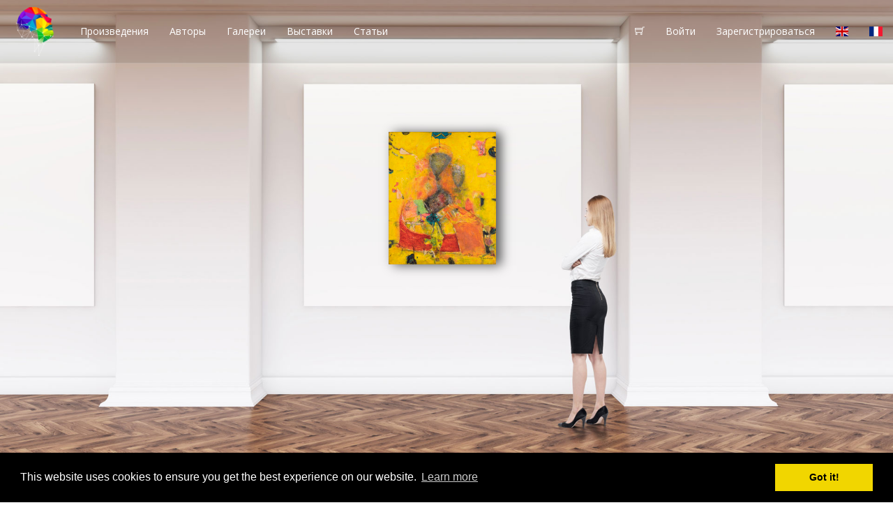

--- FILE ---
content_type: text/html; charset=UTF-8
request_url: https://artwizard.eu/?mode=virtual&single_view=y&id=1687&background=5&tour=&lang=_ru
body_size: 5739
content:
<!DOCTYPE html>

<html>
    <head>
	
		<title>ArtWizard - Купить искусство онлайн</title>
        <meta charset="UTF-8">
        <meta name="viewport" content="width=device-width, initial-scale=1.0, minimal-ui">
		<meta name="description" content="Купите оригинальное произведение искусства от ArtWizard! Мы предлагаем уникальные оригиналы от именитых художников, отобранные кураторами ArtWizard и экспертами по искусству. Купите свое произведение искусства прямо сейчас, прямо с платформы с помощью безопасного банковского перевода или оплаты кредитной картой. Все произведения являются уникальными, сопровождаются сертификатами подлинности и будут доставлены курьером первого класса DHL от двери до двери и могут быть легко возвращены и отказаны в течение 14 дней.">
		<link rel="icon" type="image/png" sizes="32x32" href="https://artwizard.eu/favicon.ico">
        <link href="https://fonts.googleapis.com/css?family=Podkova:400,500,600,700,800&amp;subset=cyrillic,cyrillic-ext" rel="stylesheet">
        <link href="https://fonts.googleapis.com/css?family=Open+Sans:300,300i,400,400i,600,600i,700,700i,800,800i&amp;subset=cyrillic" rel="stylesheet">
        <link rel="stylesheet" href="https://artwizard.eu/css/bootstrap.css">
        <link rel="stylesheet" href="https://artwizard.eu/css/themify-icons.css">
        <link rel="stylesheet" href="https://artwizard.eu/css/owl.carousel.css">
        <link rel="stylesheet" href="https://artwizard.eu/css/style.1.3.9.css">
		<link rel="stylesheet" href="https://artwizard.eu/css/viewer.css">
		<link rel="stylesheet" href="https://artwizard.eu/css/flag-icon.min.css">
		<link rel="stylesheet" href="https://cdnjs.cloudflare.com/ajax/libs/font-awesome/4.3.0/css/font-awesome.min.css">
		
		<link rel="alternate" hreflang="en" href="https://artwizard.eu//?mode=virtual&single_view=y&id=1687&background=5&tour=&lang=_ru" />
		<link rel="alternate" hreflang="fr" href="https://artwizard.eu/fr/?mode=virtual&single_view=y&id=1687&background=5&tour=&lang=_ru" />
		<link rel="alternate" hreflang="en" href="https://artwizard.eu/?mode=virtual&single_view=y&id=1687&background=5&tour=&lang=_ru" />
		
		<script type="text/javascript" src="https://artwizard.eu/js/jquery-3.3.1.min.js"></script>
		<script type="text/javascript" src="https://artwizard.eu/js/bootstrap.min.js"></script>
        <script type="text/javascript" src="https://artwizard.eu/js/animsition.min.js"></script>
        <script type="text/javascript" src="https://artwizard.eu/js/owl.carousel.min.js"></script>
        <script type="text/javascript" src="https://artwizard.eu/js/jquery.matchHeight-min.js"></script>
        <script type="text/javascript" src="https://artwizard.eu/js/scrollreveal.min.js"></script>
		<script type="text/javascript" src="https://artwizard.eu/js/viewer.js"></script>
		<script type="text/javascript" src="https://artwizard.eu/js/plugin.js"></script>
		<script type="text/javascript" src="https://artwizard.eu/js/check.js"></script>
		<script type="text/javascript" src="https://artwizard.eu/js/app.2.js"></script>
		<script type="text/javascript" src="https://artwizard.eu/js/dataBridge.js"></script>
		<script type="text/javascript" src="https://artwizard.eu/js/jquery.slimscroll.min.js"></script>
		<script type="text/javascript" src="https://artwizard.eu/js/clipboard.min.js"></script>
		<script src="https://cdn.jsdelivr.net/jquery.validation/1.16.0/jquery.validate.min.js"></script>
		<script src="https://cdn.jsdelivr.net/jquery.validation/1.16.0/additional-methods.min.js"></script>
		<!-- HTML5 shim and Respond.js for IE8 support of HTML5 elements and media queries -->
        <!--[if lt IE 9]>
          <script src="https://oss.maxcdn.com/html5shiv/3.7.2/html5shiv.min.js"></script>
          <script src="https://oss.maxcdn.com/respond/1.4.2/respond.min.js"></script>
        <![endif]-->
		
		<meta property="og:url"                content="/?mode=virtual&single_view=y&id=1687&background=5&tour=&lang=_ru" />
		<meta property="og:title"              content="ArtWizard - Купить искусство онлайн" />
		<meta property="og:description"        content="Купите оригинальное произведение искусства от ArtWizard! Мы предлагаем уникальные оригиналы от именитых художников, отобранные кураторами ArtWizard и экспертами по искусству. Купите свое произведение искусства прямо сейчас, прямо с платформы с помощью безопасного банковского перевода или оплаты кредитной картой. Все произведения являются уникальными, сопровождаются сертификатами подлинности и будут доставлены курьером первого класса DHL от двери до двери и могут быть легко возвращены и отказаны в течение 14 дней." />
		<meta property="og:image"              content="https://artwizard.eu/ru/banners/AW-NY-2024-01-banner-880x1920.jpeg" />
		<meta property="fb:app_id"              content="2237170619843461" />
		
		<link rel="stylesheet" type="text/css" href="//cdnjs.cloudflare.com/ajax/libs/cookieconsent2/3.0.3/cookieconsent.min.css" />
<script src="//cdnjs.cloudflare.com/ajax/libs/cookieconsent2/3.0.3/cookieconsent.min.js"></script>
<script>
window.addEventListener("load", function(){
window.cookieconsent.initialise({
  "palette": {
    "popup": {
      "background": "#000"
    },
    "button": {
      "background": "#f1d600"
    }
  },
  "content": {
    "href": "https://artwizard.eu/ru/cookies_i_94"
  }
})});
</script>

<!-- TrustBox script -->
<script type="text/javascript" src="//widget.trustpilot.com/bootstrap/v5/tp.widget.bootstrap.min.js" async></script>
<!-- End Trustbox script -->

<script src='https://www.google.com/recaptcha/api.js?hl=en'></script>

    </head>
    <body >
		<script>
		  window.fbAsyncInit = function() {
			FB.init({
			  appId      : '2237170619843461',
			  xfbml      : true,
			  version    : 'v2.12'
			});
			FB.AppEvents.logPageView();
		  };

		  (function(d, s, id){
			 var js, fjs = d.getElementsByTagName(s)[0];
			 if (d.getElementById(id)) {return;}
			 js = d.createElement(s); js.id = id;
			 js.src = "https://connect.facebook.net/en_US/sdk.js";
			 fjs.parentNode.insertBefore(js, fjs);
		   }(document, 'script', 'facebook-jssdk'));
		</script>
		<div class="animsition">
            <header class="header">
                <nav class="navbar">
                      <div class="navbar-header">
                        <button type="button" class="navbar-toggle collapsed" data-toggle="collapse" data-target="#navbar" aria-expanded="false" aria-controls="navbar">
                          <span class="sr-only">Toggle navigation</span>
                          <span class="icon-bar"></span>
                          <span class="icon-bar"></span>
                          <span class="icon-bar"></span>
                        </button>
                        <a class="navbar-brand" href="https://artwizard.eu/ru/"><img src="https://artwizard.eu/images/logo_new.png" style="height: 100%;" alt="ArtWizard logo"></a>
						<ul class="navbar-toggle mobile-lang-menu" style="float:right;">
							<li><a href="https://artwizard.eu/?mode=virtual&single_view=y&id=1687&sculpture=&lang="><span class="flag-icon flag-icon-gb"></span></a></li>
				<li><a href="https://artwizard.eu/?mode=virtual&single_view=y&id=1687&sculpture=&lang=_fr"><span class="flag-icon flag-icon-fr"></span></a></li>
						</ul>
                      </div>
                      <div id="navbar" class="navbar-collapse collapse">
                        <ul class="nav navbar-nav">
                          <li><a href="https://artwizard.eu/ru/artworks" class="animation-link">Произведения</a></li>
                          <li><a href="https://artwizard.eu/ru/artists" class="animation-link">Авторы</a></li>
                          <li><a href="https://artwizard.eu/ru/galleries-and-collectors" class="animation-link">Галереи</a></li>
						  <li><a href="https://artwizard.eu/ru/exhibitions" class="animation-link">Выставки</a></li>
                          <li><a href="https://artwizard.eu/ru/articles" class="animsition-link">Статьи</a></li>
                        </ul>
                        <ul class="nav navbar-nav navbar-right desktop-only">
							<li><a href="https://artwizard.eu/?mode=virtual&single_view=y&id=1687&sculpture=&lang="><span class="flag-icon flag-icon-gb"></span></a></li>
				<li><a href="https://artwizard.eu/?mode=virtual&single_view=y&id=1687&sculpture=&lang=_fr"><span class="flag-icon flag-icon-fr"></span></a></li>
						</ul>
						<ul class="nav navbar-nav navbar-right">
							<li><a href="https://artwizard.eu/ru/basket"><span class="ti-shopping-cart"></span></a></li>
							<li><a href="" data-toggle="modal" data-target="#modalLogin">Войти</a></li>
            <li><a href="" data-toggle="modal" data-target="#modalRegistration">Зарегистрироваться</a></li>
                        </ul>
                      </div><!--/.nav-collapse -->


                  </nav>
            </header>        <div class="internal-page">
			<div id="wrapper">
			<div id='main-carousel' class='owl-carousel'>
			            <div class="item">
				<input type="hidden" id="background_top" value="29.75">
				<input type="hidden" id="image_height" value="25">
				<div class="col-md-12" style="background-image: url('images/confirm_2.jpg'); min-height: 100vh; background-size: cover; background-position: top center;">
				<div style="width: 100%; text-align: center;"><a href="the-madonna-p-1687" target="_blank"><img src="https://artwizard.eu/products_pics/thumbs/267704f654869e62b444995464afad1eDHM45214.jpg" id="art" style="display: inline-block; width: auto; margin: 0px auto; max-height: 25vh; box-shadow: 7px 1px 15px #525252;position: relative; right: -11%;;margin-right: %;margin-top: %;;margin-top: 21.625%;"></a></div><div class="virtual_rooms_list" style="position: absolute; bottom: 0px; width: 100%; padding: 0px; margin: 0px; text-align: right; background: rgba(0,0,0,0.1);"><a href="https://artwizard.eu/?mode=virtual&single_view=y&id=1687&background=6&tour=&lang=_ru" style="margin-right: 15px;"><img src="https://artwizard.eu/images/confirm_4.jpg" style="width: 100px;"></a><a href="https://artwizard.eu/?mode=virtual&single_view=y&id=1687&background=4&tour=&lang=_ru" style="margin-right: 15px;"><img src="https://artwizard.eu/images/confirm_1.jpg" style="width: 100px;"></a><a href="https://artwizard.eu/?mode=virtual&single_view=y&id=1687&background=5&tour=&lang=_ru" style="margin-right: 15px;"><img src="https://artwizard.eu/images/confirm_2.jpg" style="width: 100px;"></a><a href="https://artwizard.eu/?mode=virtual&single_view=y&id=1687&background=2&tour=&lang=_ru" style="margin-right: 15px;"><img src="https://artwizard.eu/images/wall_business.jpg" style="width: 100px;"></a><a href="https://artwizard.eu/?mode=virtual&single_view=y&id=1687&background=1&tour=&lang=_ru" style="margin-right: 15px;"><img src="https://artwizard.eu/images/modern_wall.jpg" style="width: 100px;"></a><a href="https://artwizard.eu/?mode=virtual&single_view=y&id=1687&background=3&tour=&lang=_ru" style="margin-right: 15px;"><img src="https://artwizard.eu/images/wall_girl.jpg" style="width: 100px;"></a></div></div>
				</div><div class="item">
							<input type="hidden" id="background_top" value="23.70">
							<input type="hidden" id="image_height" value="26.315789473684">
							<div class="col-md-12" style="background-image: url('images/wall_girl.jpg'); min-height: 100vh; background-size: cover; background-position: top center;">
							<div style="width: 100%; text-align: center;"><a href="https://artwizard.eu/ru/?product=1687"><img src="https://artwizard.eu/products_pics/267704f654869e62b444995464afad1eDHM45214.jpg" id="art" style="display: inline-block; width: auto; margin: 0px auto; max-height: 26.315789473684vh; box-shadow: 7px 1px 15px #525252;position: relative; right: 0.5%;;margin-right: %;margin-top: %;;margin-top: 15.147368421053%;"></a></div>
							</div>
						</div><div class="item">
							<input type="hidden" id="background_top" value="31.50">
							<input type="hidden" id="image_height" value="25">
							<div class="col-md-12" style="background-image: url('images/modern_wall.jpg'); min-height: 100vh; background-size: cover; background-position: top center;">
							<div style="width: 100%; text-align: center;"><a href="https://artwizard.eu/ru/?product=1687"><img src="https://artwizard.eu/products_pics/267704f654869e62b444995464afad1eDHM45214.jpg" id="art" style="display: inline-block; width: auto; margin: 0px auto; max-height: 25vh; box-shadow: 7px 1px 15px #525252;position: relative; right: 0.5%;;margin-right: %;margin-top: %;;margin-top: 23.375%;"></a></div>
							</div>
						</div><div class="item">
							<input type="hidden" id="background_top" value="25.70">
							<input type="hidden" id="image_height" value="25">
							<div class="col-md-12" style="background-image: url('images/wall_business.jpg'); min-height: 100vh; background-size: cover; background-position: top center;">
							<div style="width: 100%; text-align: center;"><a href="https://artwizard.eu/ru/?product=1687"><img src="https://artwizard.eu/products_pics/267704f654869e62b444995464afad1eDHM45214.jpg" id="art" style="display: inline-block; width: auto; margin: 0px auto; max-height: 25vh; box-shadow: 7px 1px 15px #525252;position: relative; right: 22.5%;;margin-right: %;margin-top: %;;margin-top: 17.575%;"></a></div>
							</div>
						</div><div class="item">
							<input type="hidden" id="background_top" value="25.70">
							<input type="hidden" id="image_height" value="25">
							<div class="col-md-12" style="background-image: url('images/confirm_1.jpg'); min-height: 100vh; background-size: cover; background-position: top center;">
							<div style="width: 100%; text-align: center;"><a href="https://artwizard.eu/ru/?product=1687"><img src="https://artwizard.eu/products_pics/267704f654869e62b444995464afad1eDHM45214.jpg" id="art" style="display: inline-block; width: auto; margin: 0px auto; max-height: 25vh; box-shadow: 7px 1px 15px #525252;position: relative; right:0.5%;;margin-right: %;margin-top: %;;margin-top: 17.575%;"></a></div>
							</div>
						</div><div class="item">
							<input type="hidden" id="background_top" value="0.00">
							<input type="hidden" id="image_height" value="43.478260869565">
							<div class="col-md-12" style="background-image: url('images/confirm_4.jpg'); min-height: 100vh; background-size: cover; background-position: bottom;">
							<div style="width: 100%; text-align: center;"><a href="https://artwizard.eu/ru/?product=1687"><img src="https://artwizard.eu/products_pics/267704f654869e62b444995464afad1eDHM45214.jpg" id="art" style="display: inline-block; width: auto; margin: 0px auto; max-height: 43.478260869565vh; box-shadow: 7px 1px 15px #525252;bottom: 17%; position: absolute; right: 41.5%;;margin-right: %;margin-top: %;;margin-top: -14.130434782609%;"></a></div>
							</div>
						</div>
            </div>
			
			</div>
			<div id="warning-message" class="col-md-6" style="padding-top: 35%;"><h2>Пожалуйста, поверните устройство...</h2></div>
		</div>
		
		<script>
				$(".internal-page")[0].onmousemove = (function() {
    var onmousestop = function() {
	   $(".slider-prev").css("left", "-50px");
	   $(".slider-next").css("right", "-50px");
	   $(".header").css("top", "-150px");
	   $(".virtual_rooms_list").css("bottom", "-150px");
    }, thread;

    return function() {
       $(".slider-prev").css("left", "50px");
       $(".slider-next").css("right", "50px");
       $(".header").css("top", "0px");
       $(".virtual_rooms_list").css("bottom", "0px");
        clearTimeout(thread);
        thread = setTimeout(onmousestop, 1500);
    };
})();

</script>        </div>
        <!-- Modal -->
            <div class="modal fade" id="modalLogin" tabindex="-1" role="dialog" aria-labelledby="myModalLabel">
              <div class="modal-dialog" role="document">
                <div class="modal-content">
                  <div class="logo-modal">
                      <img src="images/logo-dark.png">
                  </div>
                 <span class="close-modal lightblue-btn" data-dismiss="modal" aria-label="Close"></span>
                  <div class="modal-body">
                      <form>
                           <a href="" class="darkblue-btn text-center full-btn"><span class="ti-facebook"></span> Login via your Facebook account</a>
                          <a href="" class="lightblue-btn text-center full-btn"><span class="ti-twitter-alt"></span> Login via your Twitter account</a>
                          <div class="modal-form">
                            <div class="form-group">
                                  <label for="loginUsername">Username:</label>
                                  <input type="email" class="form-control form-control-rounded" id="loginUsername" placeholder="">
                            </div>
                            <div class="form-group">
                                <div class="row">
                                    <div class="col-md-6">
                                        <label for="loginUsername">Password:</label>
                                    </div>
                                    <div class="col-md-6 text-right"><a href="" class="underline muted small">I forgot my password</a></div>
                                </div>
                                  <input type="password" class="form-control form-control-rounded" id="loginPassword" placeholder="">
                            </div>
                              <button type="submit" class="full-btn green-btn rounded-btn">Login now</button>
                              <div class="switch-btn text-center"><a href="" class="underline" data-toggle="modal" data-dismiss="modal" aria-label="Close" data-target="#modalRegistration" >Create new account</a></div>
                          </div>
                      </form>
                  </div>
                  
                </div>
              </div>
            </div>
			<div class="modal fade" id="modalRegistration" tabindex="-1" role="dialog" aria-labelledby="modalRegistration">
              <div class="modal-dialog" role="document">
                <div class="modal-content">
                   <div class="logo-modal">
                      <img src="images/logo-dark.png">
                  </div>
                 <span class="close-modal lightblue-btn" data-dismiss="modal" aria-label="Close"></span>
                  <div class="modal-body">
                      <form>
                          <div class="modal-form">
                            <h2 class="text-center">Registration</h2>
                            <div class="form-group">
                                  <label for="regName">Name:</label>
                                  <input type="text" class="form-control form-control-rounded" id="regName" placeholder="">
                            </div>
                            <div class="form-group">
                                  <label for="regEmail">Email:</label>
                                  <input type="email" class="form-control form-control-rounded" id="regEmail" placeholder="">
                            </div>
                            <div class="form-group">
                                  <label for="regPassword">Password:</label>
                                  <input type="password" class="form-control form-control-rounded" id="regPassword" placeholder="">
                            </div>
                            <button type="submit" class="full-btn green-btn rounded-btn">Create account</button>
                             <div class="switch-btn text-center"><a href="" class="underline" data-toggle="modal" data-dismiss="modal" aria-label="Close" data-target="#modalLogin" >I already have a profile</a></div>
                          
                          </div>
                      </form>
                  </div>
                  
                </div>
              </div>
            </div>
        
			<div class="modal fade" id="makeRequest" tabindex="-1" role="dialog" aria-labelledby="makeRequest">
              <div class="modal-dialog" role="document">
                <div class="modal-content">
                   <div class="logo-modal">
                      <img src="https://artwizard.eu/images/logo-dark.png" alt="ArtWizard logo">
                  </div>
                 <span class="close-modal lightblue-btn" data-dismiss="modal" aria-label="Close"></span>
                  <div class="modal-body">
                      <form action="" method="POST" id="contact-form">
						<input type="hidden" name="message-check" id="message-check" value="">
						<input type="hidden" name="author" value="[_author_name]">
						<input type="hidden" name="artwork" value="ArtWizard - Купить искусство онлайн">
                          <div class="modal-form">
                            <h2 class="text-center">Сделать запрос</h2>
                            
                            <div class="form-group">
                                  <label for="contactName">Ваше имя:*</label>
                                  <input type="text" class="form-control form-control-rounded" id="contactName" value="" name="request_name" required>
                            </div>
                            <div class="form-group">
                                  <label for="contactEmail">E-mail:*</label>
                                  <input type="email" class="form-control form-control-rounded" value="" id="contactEmail" placeholder="" name="email" required>
                            </div>
                            <div class="form-group">
                                  <label for="regPassword">Задайте свой вопрос или оставьте нам свое мнение о платформе и услугах ArtWizard:*</label>
                                  <textarea class="form-control" id="contactMessage" rows="5" name="message" required></textarea>
                            </div>
							<div class="form-group">
								<div class="g-recaptcha" data-sitekey="6LfbeL8UAAAAAMgIa9OdvOddKVeY3TG92wD23zE6"></div>
							</div>
                            <div class="form-group">
								<button type="submit" class="full-btn green-btn rounded-btn">Спросите сейчас</button>
							</div>
                             <div class="switch-btn text-center"></div>
                          
                          </div>
                      </form>
                  </div>
                  
                </div>
              </div>
            </div>
			
          </div>
        <script>
             $(document).ready(function() {
                $(".animsition").animsition({
                  inClass: 'fade-in',
                  outClass: 'fade-out',
                  inDuration: 1500,
                  outDuration: 800,
                  linkElement: '.animsition-link',
                  // e.g. linkElement: 'a:not([target="_blank"]):not([href^="#"])'
                  loading: true,
                  loadingParentElement: 'body', //animsition wrapper element
                  loadingClass: 'animsition-loading',
                  loadingInner: '', // e.g '<img src="loading.svg" />'
                  timeout: false,
                  timeoutCountdown: 5000,
                  onLoadEvent: true,
                  browser: [ 'animation-duration', '-webkit-animation-duration'],
                  // "browser" option allows you to disable the "animsition" in case the css property in the array is not supported by your browser.
                  // The default setting is to disable the "animsition" in a browser that does not support "animation-duration".
                  overlay : false,
                  overlayClass : 'animsition-overlay-slide',
                  overlayParentElement : 'body',
                  transition: function(url){ window.location.href = url; }
                });
                
                
                $('#main-carousel').owlCarousel({
                    loop:true,
                    nav:false,
                    autoHeight: true,
					autoplay:true,
					autoplayTimeout:5000,
					autoplayHoverPause: true,
                    items:1,
					
                    dotsContainer: '#main-carousel-dots'
                });
                 mainCarousel = $('#main-carousel').owlCarousel();
                $('.owl-dot').click(function () {
                    mainCarousel.trigger('to.owl.carousel', [$(this).index(), 300]);
                });
                $('.slider-next').click(function(){
                    mainCarousel.trigger('next.owl.carousel');
                });
                $('.slider-prev').click(function(){
                    mainCarousel.trigger('prev.owl.carousel');
                });
                  $('#exibition-carousel').owlCarousel({
                    loop:true,
                    nav:false,
                    items:1,
                    margin:30,
                    responsiveClass:true,
                    responsive:{
                        0:{
                            items:1,
                            nav:false
                        },
                        600:{
                            items:2,
                            nav:false
                        },
                        1000:{
                            items:2,
                            nav:false
                        }
                    }
                });
                 exibitionCarousel = $('#exibition-carousel').owlCarousel();
                  $('.next-exibition').click(function(){
                    exibitionCarousel.trigger('next.owl.carousel');
                });
                $('.prev-exibition').click(function(){
                    exibitionCarousel.trigger('prev.owl.carousel');
                });
                 $(function() {
                   $('.about-block-item').matchHeight();
                });
                 $(function() {
                   $('.footer-middle-element').matchHeight();
                });
                
                  $(window).scroll(function() {    
                        var scroll = $(window).scrollTop();

                        if (scroll >= 100) {
                            $(".header").addClass("header-active");
                        } else {
                            $(".header").removeClass("header-active");
                        }
                    });
                    window.sr = ScrollReveal({ reset: true });

                    // Customizing a reveal set
                    sr.reveal('.animated-element', { 
                        duration: 1000,
                        opacity:0
                    });
                 
             });
          
		  $(document).keyup(function (event) {

			if (event.keyCode == 37) {
				mainCarousel.trigger('prev.owl.carousel');
			} 
			else if (event.keyCode == 39) {
				mainCarousel.trigger('next.owl.carousel');
			}

		});
		
		
        </script>
    <script defer src="https://static.cloudflareinsights.com/beacon.min.js/vcd15cbe7772f49c399c6a5babf22c1241717689176015" integrity="sha512-ZpsOmlRQV6y907TI0dKBHq9Md29nnaEIPlkf84rnaERnq6zvWvPUqr2ft8M1aS28oN72PdrCzSjY4U6VaAw1EQ==" data-cf-beacon='{"version":"2024.11.0","token":"b89bf3ec816847979a759ac743925f36","r":1,"server_timing":{"name":{"cfCacheStatus":true,"cfEdge":true,"cfExtPri":true,"cfL4":true,"cfOrigin":true,"cfSpeedBrain":true},"location_startswith":null}}' crossorigin="anonymous"></script>
</body>
</html>

--- FILE ---
content_type: text/html; charset=utf-8
request_url: https://www.google.com/recaptcha/api2/anchor?ar=1&k=6LfbeL8UAAAAAMgIa9OdvOddKVeY3TG92wD23zE6&co=aHR0cHM6Ly9hcnR3aXphcmQuZXU6NDQz&hl=en&v=N67nZn4AqZkNcbeMu4prBgzg&size=normal&anchor-ms=20000&execute-ms=30000&cb=3urnyknci0j
body_size: 49508
content:
<!DOCTYPE HTML><html dir="ltr" lang="en"><head><meta http-equiv="Content-Type" content="text/html; charset=UTF-8">
<meta http-equiv="X-UA-Compatible" content="IE=edge">
<title>reCAPTCHA</title>
<style type="text/css">
/* cyrillic-ext */
@font-face {
  font-family: 'Roboto';
  font-style: normal;
  font-weight: 400;
  font-stretch: 100%;
  src: url(//fonts.gstatic.com/s/roboto/v48/KFO7CnqEu92Fr1ME7kSn66aGLdTylUAMa3GUBHMdazTgWw.woff2) format('woff2');
  unicode-range: U+0460-052F, U+1C80-1C8A, U+20B4, U+2DE0-2DFF, U+A640-A69F, U+FE2E-FE2F;
}
/* cyrillic */
@font-face {
  font-family: 'Roboto';
  font-style: normal;
  font-weight: 400;
  font-stretch: 100%;
  src: url(//fonts.gstatic.com/s/roboto/v48/KFO7CnqEu92Fr1ME7kSn66aGLdTylUAMa3iUBHMdazTgWw.woff2) format('woff2');
  unicode-range: U+0301, U+0400-045F, U+0490-0491, U+04B0-04B1, U+2116;
}
/* greek-ext */
@font-face {
  font-family: 'Roboto';
  font-style: normal;
  font-weight: 400;
  font-stretch: 100%;
  src: url(//fonts.gstatic.com/s/roboto/v48/KFO7CnqEu92Fr1ME7kSn66aGLdTylUAMa3CUBHMdazTgWw.woff2) format('woff2');
  unicode-range: U+1F00-1FFF;
}
/* greek */
@font-face {
  font-family: 'Roboto';
  font-style: normal;
  font-weight: 400;
  font-stretch: 100%;
  src: url(//fonts.gstatic.com/s/roboto/v48/KFO7CnqEu92Fr1ME7kSn66aGLdTylUAMa3-UBHMdazTgWw.woff2) format('woff2');
  unicode-range: U+0370-0377, U+037A-037F, U+0384-038A, U+038C, U+038E-03A1, U+03A3-03FF;
}
/* math */
@font-face {
  font-family: 'Roboto';
  font-style: normal;
  font-weight: 400;
  font-stretch: 100%;
  src: url(//fonts.gstatic.com/s/roboto/v48/KFO7CnqEu92Fr1ME7kSn66aGLdTylUAMawCUBHMdazTgWw.woff2) format('woff2');
  unicode-range: U+0302-0303, U+0305, U+0307-0308, U+0310, U+0312, U+0315, U+031A, U+0326-0327, U+032C, U+032F-0330, U+0332-0333, U+0338, U+033A, U+0346, U+034D, U+0391-03A1, U+03A3-03A9, U+03B1-03C9, U+03D1, U+03D5-03D6, U+03F0-03F1, U+03F4-03F5, U+2016-2017, U+2034-2038, U+203C, U+2040, U+2043, U+2047, U+2050, U+2057, U+205F, U+2070-2071, U+2074-208E, U+2090-209C, U+20D0-20DC, U+20E1, U+20E5-20EF, U+2100-2112, U+2114-2115, U+2117-2121, U+2123-214F, U+2190, U+2192, U+2194-21AE, U+21B0-21E5, U+21F1-21F2, U+21F4-2211, U+2213-2214, U+2216-22FF, U+2308-230B, U+2310, U+2319, U+231C-2321, U+2336-237A, U+237C, U+2395, U+239B-23B7, U+23D0, U+23DC-23E1, U+2474-2475, U+25AF, U+25B3, U+25B7, U+25BD, U+25C1, U+25CA, U+25CC, U+25FB, U+266D-266F, U+27C0-27FF, U+2900-2AFF, U+2B0E-2B11, U+2B30-2B4C, U+2BFE, U+3030, U+FF5B, U+FF5D, U+1D400-1D7FF, U+1EE00-1EEFF;
}
/* symbols */
@font-face {
  font-family: 'Roboto';
  font-style: normal;
  font-weight: 400;
  font-stretch: 100%;
  src: url(//fonts.gstatic.com/s/roboto/v48/KFO7CnqEu92Fr1ME7kSn66aGLdTylUAMaxKUBHMdazTgWw.woff2) format('woff2');
  unicode-range: U+0001-000C, U+000E-001F, U+007F-009F, U+20DD-20E0, U+20E2-20E4, U+2150-218F, U+2190, U+2192, U+2194-2199, U+21AF, U+21E6-21F0, U+21F3, U+2218-2219, U+2299, U+22C4-22C6, U+2300-243F, U+2440-244A, U+2460-24FF, U+25A0-27BF, U+2800-28FF, U+2921-2922, U+2981, U+29BF, U+29EB, U+2B00-2BFF, U+4DC0-4DFF, U+FFF9-FFFB, U+10140-1018E, U+10190-1019C, U+101A0, U+101D0-101FD, U+102E0-102FB, U+10E60-10E7E, U+1D2C0-1D2D3, U+1D2E0-1D37F, U+1F000-1F0FF, U+1F100-1F1AD, U+1F1E6-1F1FF, U+1F30D-1F30F, U+1F315, U+1F31C, U+1F31E, U+1F320-1F32C, U+1F336, U+1F378, U+1F37D, U+1F382, U+1F393-1F39F, U+1F3A7-1F3A8, U+1F3AC-1F3AF, U+1F3C2, U+1F3C4-1F3C6, U+1F3CA-1F3CE, U+1F3D4-1F3E0, U+1F3ED, U+1F3F1-1F3F3, U+1F3F5-1F3F7, U+1F408, U+1F415, U+1F41F, U+1F426, U+1F43F, U+1F441-1F442, U+1F444, U+1F446-1F449, U+1F44C-1F44E, U+1F453, U+1F46A, U+1F47D, U+1F4A3, U+1F4B0, U+1F4B3, U+1F4B9, U+1F4BB, U+1F4BF, U+1F4C8-1F4CB, U+1F4D6, U+1F4DA, U+1F4DF, U+1F4E3-1F4E6, U+1F4EA-1F4ED, U+1F4F7, U+1F4F9-1F4FB, U+1F4FD-1F4FE, U+1F503, U+1F507-1F50B, U+1F50D, U+1F512-1F513, U+1F53E-1F54A, U+1F54F-1F5FA, U+1F610, U+1F650-1F67F, U+1F687, U+1F68D, U+1F691, U+1F694, U+1F698, U+1F6AD, U+1F6B2, U+1F6B9-1F6BA, U+1F6BC, U+1F6C6-1F6CF, U+1F6D3-1F6D7, U+1F6E0-1F6EA, U+1F6F0-1F6F3, U+1F6F7-1F6FC, U+1F700-1F7FF, U+1F800-1F80B, U+1F810-1F847, U+1F850-1F859, U+1F860-1F887, U+1F890-1F8AD, U+1F8B0-1F8BB, U+1F8C0-1F8C1, U+1F900-1F90B, U+1F93B, U+1F946, U+1F984, U+1F996, U+1F9E9, U+1FA00-1FA6F, U+1FA70-1FA7C, U+1FA80-1FA89, U+1FA8F-1FAC6, U+1FACE-1FADC, U+1FADF-1FAE9, U+1FAF0-1FAF8, U+1FB00-1FBFF;
}
/* vietnamese */
@font-face {
  font-family: 'Roboto';
  font-style: normal;
  font-weight: 400;
  font-stretch: 100%;
  src: url(//fonts.gstatic.com/s/roboto/v48/KFO7CnqEu92Fr1ME7kSn66aGLdTylUAMa3OUBHMdazTgWw.woff2) format('woff2');
  unicode-range: U+0102-0103, U+0110-0111, U+0128-0129, U+0168-0169, U+01A0-01A1, U+01AF-01B0, U+0300-0301, U+0303-0304, U+0308-0309, U+0323, U+0329, U+1EA0-1EF9, U+20AB;
}
/* latin-ext */
@font-face {
  font-family: 'Roboto';
  font-style: normal;
  font-weight: 400;
  font-stretch: 100%;
  src: url(//fonts.gstatic.com/s/roboto/v48/KFO7CnqEu92Fr1ME7kSn66aGLdTylUAMa3KUBHMdazTgWw.woff2) format('woff2');
  unicode-range: U+0100-02BA, U+02BD-02C5, U+02C7-02CC, U+02CE-02D7, U+02DD-02FF, U+0304, U+0308, U+0329, U+1D00-1DBF, U+1E00-1E9F, U+1EF2-1EFF, U+2020, U+20A0-20AB, U+20AD-20C0, U+2113, U+2C60-2C7F, U+A720-A7FF;
}
/* latin */
@font-face {
  font-family: 'Roboto';
  font-style: normal;
  font-weight: 400;
  font-stretch: 100%;
  src: url(//fonts.gstatic.com/s/roboto/v48/KFO7CnqEu92Fr1ME7kSn66aGLdTylUAMa3yUBHMdazQ.woff2) format('woff2');
  unicode-range: U+0000-00FF, U+0131, U+0152-0153, U+02BB-02BC, U+02C6, U+02DA, U+02DC, U+0304, U+0308, U+0329, U+2000-206F, U+20AC, U+2122, U+2191, U+2193, U+2212, U+2215, U+FEFF, U+FFFD;
}
/* cyrillic-ext */
@font-face {
  font-family: 'Roboto';
  font-style: normal;
  font-weight: 500;
  font-stretch: 100%;
  src: url(//fonts.gstatic.com/s/roboto/v48/KFO7CnqEu92Fr1ME7kSn66aGLdTylUAMa3GUBHMdazTgWw.woff2) format('woff2');
  unicode-range: U+0460-052F, U+1C80-1C8A, U+20B4, U+2DE0-2DFF, U+A640-A69F, U+FE2E-FE2F;
}
/* cyrillic */
@font-face {
  font-family: 'Roboto';
  font-style: normal;
  font-weight: 500;
  font-stretch: 100%;
  src: url(//fonts.gstatic.com/s/roboto/v48/KFO7CnqEu92Fr1ME7kSn66aGLdTylUAMa3iUBHMdazTgWw.woff2) format('woff2');
  unicode-range: U+0301, U+0400-045F, U+0490-0491, U+04B0-04B1, U+2116;
}
/* greek-ext */
@font-face {
  font-family: 'Roboto';
  font-style: normal;
  font-weight: 500;
  font-stretch: 100%;
  src: url(//fonts.gstatic.com/s/roboto/v48/KFO7CnqEu92Fr1ME7kSn66aGLdTylUAMa3CUBHMdazTgWw.woff2) format('woff2');
  unicode-range: U+1F00-1FFF;
}
/* greek */
@font-face {
  font-family: 'Roboto';
  font-style: normal;
  font-weight: 500;
  font-stretch: 100%;
  src: url(//fonts.gstatic.com/s/roboto/v48/KFO7CnqEu92Fr1ME7kSn66aGLdTylUAMa3-UBHMdazTgWw.woff2) format('woff2');
  unicode-range: U+0370-0377, U+037A-037F, U+0384-038A, U+038C, U+038E-03A1, U+03A3-03FF;
}
/* math */
@font-face {
  font-family: 'Roboto';
  font-style: normal;
  font-weight: 500;
  font-stretch: 100%;
  src: url(//fonts.gstatic.com/s/roboto/v48/KFO7CnqEu92Fr1ME7kSn66aGLdTylUAMawCUBHMdazTgWw.woff2) format('woff2');
  unicode-range: U+0302-0303, U+0305, U+0307-0308, U+0310, U+0312, U+0315, U+031A, U+0326-0327, U+032C, U+032F-0330, U+0332-0333, U+0338, U+033A, U+0346, U+034D, U+0391-03A1, U+03A3-03A9, U+03B1-03C9, U+03D1, U+03D5-03D6, U+03F0-03F1, U+03F4-03F5, U+2016-2017, U+2034-2038, U+203C, U+2040, U+2043, U+2047, U+2050, U+2057, U+205F, U+2070-2071, U+2074-208E, U+2090-209C, U+20D0-20DC, U+20E1, U+20E5-20EF, U+2100-2112, U+2114-2115, U+2117-2121, U+2123-214F, U+2190, U+2192, U+2194-21AE, U+21B0-21E5, U+21F1-21F2, U+21F4-2211, U+2213-2214, U+2216-22FF, U+2308-230B, U+2310, U+2319, U+231C-2321, U+2336-237A, U+237C, U+2395, U+239B-23B7, U+23D0, U+23DC-23E1, U+2474-2475, U+25AF, U+25B3, U+25B7, U+25BD, U+25C1, U+25CA, U+25CC, U+25FB, U+266D-266F, U+27C0-27FF, U+2900-2AFF, U+2B0E-2B11, U+2B30-2B4C, U+2BFE, U+3030, U+FF5B, U+FF5D, U+1D400-1D7FF, U+1EE00-1EEFF;
}
/* symbols */
@font-face {
  font-family: 'Roboto';
  font-style: normal;
  font-weight: 500;
  font-stretch: 100%;
  src: url(//fonts.gstatic.com/s/roboto/v48/KFO7CnqEu92Fr1ME7kSn66aGLdTylUAMaxKUBHMdazTgWw.woff2) format('woff2');
  unicode-range: U+0001-000C, U+000E-001F, U+007F-009F, U+20DD-20E0, U+20E2-20E4, U+2150-218F, U+2190, U+2192, U+2194-2199, U+21AF, U+21E6-21F0, U+21F3, U+2218-2219, U+2299, U+22C4-22C6, U+2300-243F, U+2440-244A, U+2460-24FF, U+25A0-27BF, U+2800-28FF, U+2921-2922, U+2981, U+29BF, U+29EB, U+2B00-2BFF, U+4DC0-4DFF, U+FFF9-FFFB, U+10140-1018E, U+10190-1019C, U+101A0, U+101D0-101FD, U+102E0-102FB, U+10E60-10E7E, U+1D2C0-1D2D3, U+1D2E0-1D37F, U+1F000-1F0FF, U+1F100-1F1AD, U+1F1E6-1F1FF, U+1F30D-1F30F, U+1F315, U+1F31C, U+1F31E, U+1F320-1F32C, U+1F336, U+1F378, U+1F37D, U+1F382, U+1F393-1F39F, U+1F3A7-1F3A8, U+1F3AC-1F3AF, U+1F3C2, U+1F3C4-1F3C6, U+1F3CA-1F3CE, U+1F3D4-1F3E0, U+1F3ED, U+1F3F1-1F3F3, U+1F3F5-1F3F7, U+1F408, U+1F415, U+1F41F, U+1F426, U+1F43F, U+1F441-1F442, U+1F444, U+1F446-1F449, U+1F44C-1F44E, U+1F453, U+1F46A, U+1F47D, U+1F4A3, U+1F4B0, U+1F4B3, U+1F4B9, U+1F4BB, U+1F4BF, U+1F4C8-1F4CB, U+1F4D6, U+1F4DA, U+1F4DF, U+1F4E3-1F4E6, U+1F4EA-1F4ED, U+1F4F7, U+1F4F9-1F4FB, U+1F4FD-1F4FE, U+1F503, U+1F507-1F50B, U+1F50D, U+1F512-1F513, U+1F53E-1F54A, U+1F54F-1F5FA, U+1F610, U+1F650-1F67F, U+1F687, U+1F68D, U+1F691, U+1F694, U+1F698, U+1F6AD, U+1F6B2, U+1F6B9-1F6BA, U+1F6BC, U+1F6C6-1F6CF, U+1F6D3-1F6D7, U+1F6E0-1F6EA, U+1F6F0-1F6F3, U+1F6F7-1F6FC, U+1F700-1F7FF, U+1F800-1F80B, U+1F810-1F847, U+1F850-1F859, U+1F860-1F887, U+1F890-1F8AD, U+1F8B0-1F8BB, U+1F8C0-1F8C1, U+1F900-1F90B, U+1F93B, U+1F946, U+1F984, U+1F996, U+1F9E9, U+1FA00-1FA6F, U+1FA70-1FA7C, U+1FA80-1FA89, U+1FA8F-1FAC6, U+1FACE-1FADC, U+1FADF-1FAE9, U+1FAF0-1FAF8, U+1FB00-1FBFF;
}
/* vietnamese */
@font-face {
  font-family: 'Roboto';
  font-style: normal;
  font-weight: 500;
  font-stretch: 100%;
  src: url(//fonts.gstatic.com/s/roboto/v48/KFO7CnqEu92Fr1ME7kSn66aGLdTylUAMa3OUBHMdazTgWw.woff2) format('woff2');
  unicode-range: U+0102-0103, U+0110-0111, U+0128-0129, U+0168-0169, U+01A0-01A1, U+01AF-01B0, U+0300-0301, U+0303-0304, U+0308-0309, U+0323, U+0329, U+1EA0-1EF9, U+20AB;
}
/* latin-ext */
@font-face {
  font-family: 'Roboto';
  font-style: normal;
  font-weight: 500;
  font-stretch: 100%;
  src: url(//fonts.gstatic.com/s/roboto/v48/KFO7CnqEu92Fr1ME7kSn66aGLdTylUAMa3KUBHMdazTgWw.woff2) format('woff2');
  unicode-range: U+0100-02BA, U+02BD-02C5, U+02C7-02CC, U+02CE-02D7, U+02DD-02FF, U+0304, U+0308, U+0329, U+1D00-1DBF, U+1E00-1E9F, U+1EF2-1EFF, U+2020, U+20A0-20AB, U+20AD-20C0, U+2113, U+2C60-2C7F, U+A720-A7FF;
}
/* latin */
@font-face {
  font-family: 'Roboto';
  font-style: normal;
  font-weight: 500;
  font-stretch: 100%;
  src: url(//fonts.gstatic.com/s/roboto/v48/KFO7CnqEu92Fr1ME7kSn66aGLdTylUAMa3yUBHMdazQ.woff2) format('woff2');
  unicode-range: U+0000-00FF, U+0131, U+0152-0153, U+02BB-02BC, U+02C6, U+02DA, U+02DC, U+0304, U+0308, U+0329, U+2000-206F, U+20AC, U+2122, U+2191, U+2193, U+2212, U+2215, U+FEFF, U+FFFD;
}
/* cyrillic-ext */
@font-face {
  font-family: 'Roboto';
  font-style: normal;
  font-weight: 900;
  font-stretch: 100%;
  src: url(//fonts.gstatic.com/s/roboto/v48/KFO7CnqEu92Fr1ME7kSn66aGLdTylUAMa3GUBHMdazTgWw.woff2) format('woff2');
  unicode-range: U+0460-052F, U+1C80-1C8A, U+20B4, U+2DE0-2DFF, U+A640-A69F, U+FE2E-FE2F;
}
/* cyrillic */
@font-face {
  font-family: 'Roboto';
  font-style: normal;
  font-weight: 900;
  font-stretch: 100%;
  src: url(//fonts.gstatic.com/s/roboto/v48/KFO7CnqEu92Fr1ME7kSn66aGLdTylUAMa3iUBHMdazTgWw.woff2) format('woff2');
  unicode-range: U+0301, U+0400-045F, U+0490-0491, U+04B0-04B1, U+2116;
}
/* greek-ext */
@font-face {
  font-family: 'Roboto';
  font-style: normal;
  font-weight: 900;
  font-stretch: 100%;
  src: url(//fonts.gstatic.com/s/roboto/v48/KFO7CnqEu92Fr1ME7kSn66aGLdTylUAMa3CUBHMdazTgWw.woff2) format('woff2');
  unicode-range: U+1F00-1FFF;
}
/* greek */
@font-face {
  font-family: 'Roboto';
  font-style: normal;
  font-weight: 900;
  font-stretch: 100%;
  src: url(//fonts.gstatic.com/s/roboto/v48/KFO7CnqEu92Fr1ME7kSn66aGLdTylUAMa3-UBHMdazTgWw.woff2) format('woff2');
  unicode-range: U+0370-0377, U+037A-037F, U+0384-038A, U+038C, U+038E-03A1, U+03A3-03FF;
}
/* math */
@font-face {
  font-family: 'Roboto';
  font-style: normal;
  font-weight: 900;
  font-stretch: 100%;
  src: url(//fonts.gstatic.com/s/roboto/v48/KFO7CnqEu92Fr1ME7kSn66aGLdTylUAMawCUBHMdazTgWw.woff2) format('woff2');
  unicode-range: U+0302-0303, U+0305, U+0307-0308, U+0310, U+0312, U+0315, U+031A, U+0326-0327, U+032C, U+032F-0330, U+0332-0333, U+0338, U+033A, U+0346, U+034D, U+0391-03A1, U+03A3-03A9, U+03B1-03C9, U+03D1, U+03D5-03D6, U+03F0-03F1, U+03F4-03F5, U+2016-2017, U+2034-2038, U+203C, U+2040, U+2043, U+2047, U+2050, U+2057, U+205F, U+2070-2071, U+2074-208E, U+2090-209C, U+20D0-20DC, U+20E1, U+20E5-20EF, U+2100-2112, U+2114-2115, U+2117-2121, U+2123-214F, U+2190, U+2192, U+2194-21AE, U+21B0-21E5, U+21F1-21F2, U+21F4-2211, U+2213-2214, U+2216-22FF, U+2308-230B, U+2310, U+2319, U+231C-2321, U+2336-237A, U+237C, U+2395, U+239B-23B7, U+23D0, U+23DC-23E1, U+2474-2475, U+25AF, U+25B3, U+25B7, U+25BD, U+25C1, U+25CA, U+25CC, U+25FB, U+266D-266F, U+27C0-27FF, U+2900-2AFF, U+2B0E-2B11, U+2B30-2B4C, U+2BFE, U+3030, U+FF5B, U+FF5D, U+1D400-1D7FF, U+1EE00-1EEFF;
}
/* symbols */
@font-face {
  font-family: 'Roboto';
  font-style: normal;
  font-weight: 900;
  font-stretch: 100%;
  src: url(//fonts.gstatic.com/s/roboto/v48/KFO7CnqEu92Fr1ME7kSn66aGLdTylUAMaxKUBHMdazTgWw.woff2) format('woff2');
  unicode-range: U+0001-000C, U+000E-001F, U+007F-009F, U+20DD-20E0, U+20E2-20E4, U+2150-218F, U+2190, U+2192, U+2194-2199, U+21AF, U+21E6-21F0, U+21F3, U+2218-2219, U+2299, U+22C4-22C6, U+2300-243F, U+2440-244A, U+2460-24FF, U+25A0-27BF, U+2800-28FF, U+2921-2922, U+2981, U+29BF, U+29EB, U+2B00-2BFF, U+4DC0-4DFF, U+FFF9-FFFB, U+10140-1018E, U+10190-1019C, U+101A0, U+101D0-101FD, U+102E0-102FB, U+10E60-10E7E, U+1D2C0-1D2D3, U+1D2E0-1D37F, U+1F000-1F0FF, U+1F100-1F1AD, U+1F1E6-1F1FF, U+1F30D-1F30F, U+1F315, U+1F31C, U+1F31E, U+1F320-1F32C, U+1F336, U+1F378, U+1F37D, U+1F382, U+1F393-1F39F, U+1F3A7-1F3A8, U+1F3AC-1F3AF, U+1F3C2, U+1F3C4-1F3C6, U+1F3CA-1F3CE, U+1F3D4-1F3E0, U+1F3ED, U+1F3F1-1F3F3, U+1F3F5-1F3F7, U+1F408, U+1F415, U+1F41F, U+1F426, U+1F43F, U+1F441-1F442, U+1F444, U+1F446-1F449, U+1F44C-1F44E, U+1F453, U+1F46A, U+1F47D, U+1F4A3, U+1F4B0, U+1F4B3, U+1F4B9, U+1F4BB, U+1F4BF, U+1F4C8-1F4CB, U+1F4D6, U+1F4DA, U+1F4DF, U+1F4E3-1F4E6, U+1F4EA-1F4ED, U+1F4F7, U+1F4F9-1F4FB, U+1F4FD-1F4FE, U+1F503, U+1F507-1F50B, U+1F50D, U+1F512-1F513, U+1F53E-1F54A, U+1F54F-1F5FA, U+1F610, U+1F650-1F67F, U+1F687, U+1F68D, U+1F691, U+1F694, U+1F698, U+1F6AD, U+1F6B2, U+1F6B9-1F6BA, U+1F6BC, U+1F6C6-1F6CF, U+1F6D3-1F6D7, U+1F6E0-1F6EA, U+1F6F0-1F6F3, U+1F6F7-1F6FC, U+1F700-1F7FF, U+1F800-1F80B, U+1F810-1F847, U+1F850-1F859, U+1F860-1F887, U+1F890-1F8AD, U+1F8B0-1F8BB, U+1F8C0-1F8C1, U+1F900-1F90B, U+1F93B, U+1F946, U+1F984, U+1F996, U+1F9E9, U+1FA00-1FA6F, U+1FA70-1FA7C, U+1FA80-1FA89, U+1FA8F-1FAC6, U+1FACE-1FADC, U+1FADF-1FAE9, U+1FAF0-1FAF8, U+1FB00-1FBFF;
}
/* vietnamese */
@font-face {
  font-family: 'Roboto';
  font-style: normal;
  font-weight: 900;
  font-stretch: 100%;
  src: url(//fonts.gstatic.com/s/roboto/v48/KFO7CnqEu92Fr1ME7kSn66aGLdTylUAMa3OUBHMdazTgWw.woff2) format('woff2');
  unicode-range: U+0102-0103, U+0110-0111, U+0128-0129, U+0168-0169, U+01A0-01A1, U+01AF-01B0, U+0300-0301, U+0303-0304, U+0308-0309, U+0323, U+0329, U+1EA0-1EF9, U+20AB;
}
/* latin-ext */
@font-face {
  font-family: 'Roboto';
  font-style: normal;
  font-weight: 900;
  font-stretch: 100%;
  src: url(//fonts.gstatic.com/s/roboto/v48/KFO7CnqEu92Fr1ME7kSn66aGLdTylUAMa3KUBHMdazTgWw.woff2) format('woff2');
  unicode-range: U+0100-02BA, U+02BD-02C5, U+02C7-02CC, U+02CE-02D7, U+02DD-02FF, U+0304, U+0308, U+0329, U+1D00-1DBF, U+1E00-1E9F, U+1EF2-1EFF, U+2020, U+20A0-20AB, U+20AD-20C0, U+2113, U+2C60-2C7F, U+A720-A7FF;
}
/* latin */
@font-face {
  font-family: 'Roboto';
  font-style: normal;
  font-weight: 900;
  font-stretch: 100%;
  src: url(//fonts.gstatic.com/s/roboto/v48/KFO7CnqEu92Fr1ME7kSn66aGLdTylUAMa3yUBHMdazQ.woff2) format('woff2');
  unicode-range: U+0000-00FF, U+0131, U+0152-0153, U+02BB-02BC, U+02C6, U+02DA, U+02DC, U+0304, U+0308, U+0329, U+2000-206F, U+20AC, U+2122, U+2191, U+2193, U+2212, U+2215, U+FEFF, U+FFFD;
}

</style>
<link rel="stylesheet" type="text/css" href="https://www.gstatic.com/recaptcha/releases/N67nZn4AqZkNcbeMu4prBgzg/styles__ltr.css">
<script nonce="fcDvYzxKSkbVMXpN8o0pDA" type="text/javascript">window['__recaptcha_api'] = 'https://www.google.com/recaptcha/api2/';</script>
<script type="text/javascript" src="https://www.gstatic.com/recaptcha/releases/N67nZn4AqZkNcbeMu4prBgzg/recaptcha__en.js" nonce="fcDvYzxKSkbVMXpN8o0pDA">
      
    </script></head>
<body><div id="rc-anchor-alert" class="rc-anchor-alert"></div>
<input type="hidden" id="recaptcha-token" value="[base64]">
<script type="text/javascript" nonce="fcDvYzxKSkbVMXpN8o0pDA">
      recaptcha.anchor.Main.init("[\x22ainput\x22,[\x22bgdata\x22,\x22\x22,\[base64]/[base64]/[base64]/ZyhXLGgpOnEoW04sMjEsbF0sVywwKSxoKSxmYWxzZSxmYWxzZSl9Y2F0Y2goayl7RygzNTgsVyk/[base64]/[base64]/[base64]/[base64]/[base64]/[base64]/[base64]/bmV3IEJbT10oRFswXSk6dz09Mj9uZXcgQltPXShEWzBdLERbMV0pOnc9PTM/bmV3IEJbT10oRFswXSxEWzFdLERbMl0pOnc9PTQ/[base64]/[base64]/[base64]/[base64]/[base64]\\u003d\x22,\[base64]\\u003d\x22,\[base64]/DszLCksOzw6ERw5Fgw5NBckpSBsK1AinCtsKpWsONOU1xQyvDnlhiwqPDgWNNGMKFw65lwqBDw78YwpNKR0Z8DcOESsO5w4hFwo5jw7rDlMKXDsKdwrVQNBg2SMKfwq1YCBI2YCQnwpzDtsO5D8K8HsOtDjzCrDLCpcOOJ8KaKU1Bw4/DqMO+dsOUwoQ9CsKnPWDCu8OAw4PChVzCkShVw4PCmcOOw78ZYU1mCcKQPRnCsjXChFU5woPDk8Onw5rDvRjDtyVlOBVwVsKRwrsSNMOfw617wrZNOcKLwpHDlsO/w6kfw5HCkSdlFhvCksOMw5xRbsKLw6TDlMK+w7LChhoOwpx4SiQlXHopw6pqwplJw65GNsKMAcO4w6zDhUZZKcOGw7/Di8O3H2VJw43CgGrDskXDlTXCp8KfdCJdNcO0YMOzw4h+w6zCmXjChsO2w6rCnMOdw6kQc1Rub8OHaDPCjcOrEzY5w7Umwq/DtcOXw7PCk8OHwpHCgQ1lw6HCgsK9woxSwoDDghh4wp3DtsK1w4BdwpUOAcKsDcOWw6HDg2pkTQ5pwo7DksKZwonCrF3Dh0fDpyTCuXvCmxjDjm0YwrYuWCHCpcK8w4LClMKuwqpYAT3Cq8Kaw4/DtWdBOsKCw4vCvyBQwoVMGVwQwoA6KE3DrmM9w4wMMlxFwqnChVQ5wpxbHcKUZQTDrXbCn8ONw7HDrMKra8K9wrYEwqHCs8KdwrdmJcO+wr7CmMKZIcKaZRPDq8OIHw/DpmJ/P8K9wqPChcOMdMKPdcKSwp3Ck1/DrzbDggTCqSTCjcOHPBAOw5Viw5bDiMKiK37DjmHCnRUUw7nCusKtIsKHwpMQw61jwoLCo8O4ScOgO2jCjMKUw7PDox/[base64]/w50IUcOpLyfDnsKuSsKGw7vDicKOeH0zIMKHwobDuHB8wq3CgWnClsOxFMO3PCHDgjfDnyTCgsOMJmbDmAo5w5UtUXJTE8Osw5NSNcKMw4fCkkbCp1HCrsKOw5DDtglDw6PDu113EsOnwp7Dgx/[base64]/Dl0FawqbCrMOFfy0aMA/Ds8KOFTl7NsKYNTrCrcKgRwUJwps3wrLCg8KbFkvCmCvClcKfwqTCssKeHhTDkVHDgzzCgMKiBwHDpxccfTPCtgkMw4/Dg8OlRCDDugwhw7vCrcK+w7bDncKjSiFWfCNLAcKZw6EgMcOWFDlMw7wpwpnCkzLDlMKJw4dbWD9Bw5t/[base64]/DqDoQFcKiClVECRcIEU8FLSnClWLDoFHDuSYqwqkMw4NVS8KGH3wLBsKJw7bClcOjw5nCm2pWw58/esKdUsOuZEnCjH5Pw5J7CVTDmi3CscOUwqHCo3p5azzDtQtvVcO7wotzDBJdUU5uRk9YGE/Ck0zDkMKyNDvDphzDoTHCiTjDlDrDrwPCqx7Ds8OgLsKbMXXDmMOva3AgQDFNfBDCu20dWCVtRcK6w5DDr8OJbsOmcsOuG8KtQRoiU1Qqw6vCt8OgGkJMw6/[base64]/DlcOPwqIswpvDngonwrwzwojCuALCqAFbwo/Dhi3CvMKJchd1WzfClMK1c8OZwqsNdsKjwqXCnjnCjsO3EsODHGPDrSUbw5HCkHjCjx4AaMKMw6vDnQ7CpMO/DcKIKUIEDsK1wrt2CXHCjCDCmVxXFsO4P8O1wpHDrwLDtsKbQT/DoBnCgls+T8KCwoPCmA3CiQ/DlnXDtlDClk7CtANwKz/CmcK7JcOYwpzCvsOOQTpZworDscOZwrQdfzowCsKowrNqeMO/w5hgw57Cr8K+W1YNwrrCsgEkwrvDkVMRw5QSwpl2RUjCgcOzw5XCgMKNDA/Cp1jCvsKMMMO5woFmeGDDjlfCvU8AM8Knwrd3TcKobwbChn/[base64]/[base64]/CrjjCr8KNdcKdRMKIGCplacOhw6bCpsKowplGR8KEw7ljJxs+LQnDu8KIw7VlwpYTEMKzw6tfIxhGdCnDg0otwobCrcOCw63CmTYCw40YRUvCn8KnCgBvwozCrcKACwdMMWTDhMOHw5wzwrXDusK/OXwVwocZa8OuVMKjYQXDsg8Ow7ZAw5PDkcKyOsOmcT4XwrPCjF9ywrvDhMO4wpPCvE1yfyXCosKFw6RCLlpmPsKRFC9xw6gqwoErf3DDpcOhJcOcwqdVw4V/wqYdw7UWwpxtw4/ClU7CtW1+Q8OGIzZrfMOmOMOINyPCtyknFmV7ASQ6UMKSwoBqw4lZwqbDncO5J8KTH8Ozw5jCpcODbg7DpMKbw7jDli59wp9Ow4/[base64]/DqMOpwqnCqSzCpWTDlXdWw6nCqTXCjMOEwprCmCPDk8K+w51+w51uw78uw7E3cwvDqxvDt18ww57CiQ53AMOkwplvwpJrLsKPw73DlsOifcKywqrDnjzCixzCvjbDhMKxCTwhwoFffGBEwpzCo3UDOifCnsKjO8KYNVPDmsORS8O/fMKjUh/DmgLCocObRQgrJMO6dMKRw7PDn0TDv2c7wrnDkMKJZcOVwo7DnB3DhMKQw5bDgMOAfcOAwoXDkUdDw4xBPcKOw6jDhmVnVXzDmkFvw7/Ch8KoUMOAw77Dv8OJOsKUw7QoUsOFKsKcFcKvCEoEwohDw6pWw5cOwr/ChkJ0wpp3VVjCmloQwrrDusOvSgkHeyIqAhzDmcOcwoXDvCtUw40VOS9bD1B8wpcjdVYSDh4pTnrDlxJTw5PCszXCtMK2w5HCkndkOVArwo/DgEjCu8O2w69mw51Nw6fDmcK3wr49EizCs8K6wqoHw4p1wrrCn8Kzw6jDqWVBWy5Qw4EGDS9gB3HDvcOtw6hFdVgVZk19wrPCsl3DqmfChyvCpjrDtMKWczBPw63DlB9Ew5PCvsOqKT/DqcOnd8K7woxGSMKcw7tWOjzDsnPDtVLDjlt/wp1cw7gDdcK+w6JVwr5pLV96wrvCtCnDrnAdw49lchjCocKxUXE0w6xyCMONF8OWw57DscKtJB5Swp8zw757N8O8w6p3BMOuw5lfRsKkwr9qNsOAwqIfJcKjVMOpKsKJBcO2fMOsOgzCtcK8w7lAwrjDmDzDmk3Co8O/wrwpTQoKdl3DgMOSwojDnFvCu8KYY8KcQzQNWMKawrF1MsOdwrMqbMO7w4ZBeMO5EsOWw5NPBcKcBcOmwpPDm282w7wfS3nDlWbCucKnwrvDoEYLGDbDlcOswqoVw4XDkMO9w6zDul/CkBYyBGsJLcOswqZ9RcOBw73CisObQcKfTMO7wqd4w5rCklDCo8KSK30dF1XDgsOyNcKbwrHDtcKANz/DqEXConRkw67DlcKvw6Iyw6DDjmLCqCHDhgcZFGEiIcK4aMOzcMOTw7oYwpMnKS/[base64]/Cq8Ktw5ptwpt8w7JnIsKbf8KYwrLDvlbCsAIqwq9dP0fCusKBwpVIK11zKcOWwo4KZsKEV3VbwqYvwr5xGAPCh8OOw4fDqMOrNhlqw5/DgcKYwprDrgzDkVnDpn/[base64]/[base64]/Clk48wq5qb2fCkMKcw4rCtsKYSAgCMjIcwrkvXcKNwowfGMOQwrTCscOQwpfDrsKWw7BBw57DpMOgw49PwqlcwqXDkAgqW8O8ZVN1w7vDhcOqwpwEw6YAwqTCuR0jeMK8MMO6GV4HBS8pLH8YAAPCowbCoFbCj8K2wpQjwr3DksOkDmRDKgYDwqxxKMO/[base64]/Cu1AueMKvwoBCdxcnSQDDlsKxw644d8OwW8OeOCpww6YLwqrCvy3DvcKcw4HDhsOEw53CgRxCwpHCiVBpwojDkcK2UsKMw5/CvcKeIm3DrsKBRcKGKsKHw7JsJ8OxSBrDr8KCAwrDgcO7wrbDpcOZLsKFwojDiV7Cg8OkWMK/[base64]/w5pzwqHCtsOyw71gw6fDjUsvwocAZ8KLWsObcsKswp7CiMKGIBbCqUwOwoAbw7sKw5www7ReHcOtw7zCpBwuPMODBzPDs8KrJlPDk0YiV0bDqmnDuUrDqsKCwqg5wrMSFjDDtx04wr7CnMOJw59EO8K/c03CpQ3DhcOfwpxDTMO0wr9pfsKxw7XCmcO1wr7DmMO3wqV5w5Vsc8KOwo9Lwp/DkiR+M8O8w4LCszpYwpnCicKGGCRiw4ZGwrDDu8KOw4wNZcKLwrQHw6DDgcO1CcK2NcOaw7wyKBDChMOMw7FtfgzDp1DDsnsAw7LDsRVtwrnDgMOlOcOZU2A9wqjCvMKlLUPCvMK7ejvCkBbDiBHCtTgkeMO5I8KzfMOWw4hjwqgxwr/DgsKUwqvCnzfCicO3wqM2w6nDmhvDuwtTZB0MRzHDhMOYw58yWMOSw5tcw7U5w58ndcKWwrLCl8KySm9sBcKVw4xEw43CjiFJAcOoRVLCvsO4LsKJTsO3w40Lw6BARsO9E8OhD8KPw6/ClMKwwo3CosKwJB/CoMOFwrcBw4bDh3Bdwpsrw6jCviVdw47CvHQow5/[base64]/Dqy0iwrjCtMKdOEE+wqE+w4/Dg8Ovwq0lScKBCcKGw6Mcw5wla8K+w5HDjcOWw4ZnJcOsGi3Dp23DicKgBkrDlmwYXMKRw5kqw6zCqMKxNizCoCsFO8KLJsKnCzQyw7hxEcOTPcOMWsO3wqN/woBdX8OLw6QmIVgrwq1rEMK5wodRw4RVw4vCg31FNcOhwqgZw4Qxw6TCqcO5wpbDhcONYcKEQUQHwrB4TcOnw7/CtCjDk8Oyw4LCt8KTUwfDrDzDucKbXMOoeEw/DVFLw63DhsORwqEAwo5/wqhZw5FwKWhfAW8SwrLCpE5FJ8O2woXCtcK5fyPDkMKvUFEXwqJfcMOqwp/DiMOlw71UAEYSwoBrW8KBAy3Dm8Kiwowqw6PDlcOuBsKaJMOibsO3IcK0w7/[base64]/[base64]/CvlBjw6gcM8OfAMOEw4NKa8O6N3s/[base64]/DswnDh2gyeibDsmoGWMKvPcOENlvCm23DusKewolzwpcnJDTDpcOvw6gmXyfChBzDnkxVAsO1w5XDpxxjw6nCp8OXYkUaw4XCtMOIalPCozI6w41cecKidcKGwp3DvmbDosKOwpnCpcK9w6BTccOIwpvCtRc2w7TDjsOaey/CpBYxQCHCk1/[base64]/[base64]/[base64]/CgwFEdTpBczvCsMOTDAJBwrBaUsOvw6gbVcKNDcKDw6nDoCHDgsKSw7zCq1MqwozDgV7DjcKLfMO1wobCjDc5wphQAMO5wpYWIW/DuhdLVMKVwp7DrsO+wo/Cm10qw7s2IRrCuhTCpDPChcOXPRpqw43Ds8OAw6/CosK5wq3Ck8KvIyTCp8KRw73Dv2QtwpXCq2PClcOKdsKXw63Dk8KgJGzDuWzDusKnBsKdw7/[base64]/[base64]/wq3DnsOcwrYNeGzDs3zDo30HwqQFw63DiMKkw5PCk8KIw7rDnhlIG8K8WEoKZBnDvFwQworDm2PCr0/CtcOtwqpuwpsnAsKHZsOmH8KhwrNBeBPDtsKEw6FXSsOcAwHCksKYwrXDv8OQezvClB9RRcKLw6nDhF3CjFTCojbCqcKlH8Kkw5A8CMOtdSg0FcOUw7vDm8KtwrRMfVzDtMOtw7nCvU/DgzPClEIdG8KiFsOBworDpsKVwobDkArCq8OAe8O7EEPDmsKQwopxaz3DggDDhMK4TC9Sw6t9w6Z3w41iw4jClcOYY8Ojw4/DpsKuCBY1w7gXw54accKJDHF8wotMwpbCk8O1UyVwFMOLwpbCicOJwqnCjBMBJMKeFsKCQAE8CDTCrX4jw57DjsOZwoLCm8Kzw6zDmcKNwrouwpbDrxw2wq5mSUUUX8O/wpbDnCbCqFvCti86wrPClMOrIhvDvWBLKGfCpnnDo0gTwoZuwp7DiMKKw43CrUzDmcKFw5fChcO8w5tBN8ObXsKlHBstBl4gGsKZw4daw4NPwqpSwr9tw6tLwq92wqzDqcKBIytnw4IxRSjCpcKCI8OSw5/[base64]/Dk/CgGzDo8ONH8KIdcKjw5DDosK7woo0w7DCosOUciLCsS3CgmbDjntnw5XDknYgZkkkD8OnXMKxw7zDnMKKA8OBwpI9HMO3wrrCg8K+w4rDmMKnwobCkCPCnDjCnWVGZ33DsTXCgA7CgMO3DcKrfkAPEG3DnsO4bHHDjsOOwqbDjcOdIQE2wp/DoQzDscOmw5ZXw4ISIsKfNMO+TMKnPG3DumzCuMOTfl88w7Aswpwpw4bDpHtkeE0HNcONw4N7PiHCr8KWf8K4OcKLwo1aw5fDrHDCt0PCsHjDvMKlBMKWJFVqA3ZqXsKdGsOcLsOkH0wUw43CpFPDkcOKesKlwp/[base64]/CrMK5M8OCB8OTwqNDasOoGCA1RsKyw7TChsKNwrRTw5sJY0bCuz3DusKdw6nDtcOaKhFhZkkAFnjDjEfClWzDgQpewqnCqWvCpw7CvMOFw4ICwrQrHUcSFcO+w7LDoRUjwpHCgBhEw7DCn1UEwp8uw6Vyw5A6wpLDucOZDsK/[base64]/Cn8OCaMOew4N0w7dewrVow4IAwpgew7jDosKMTsO0worCnsKbSMKubMKEMMKeAMO6w43CiHkHw6M1wrgiwqrDpEHDjAfCsDHDgGPDuAHCnzofIWMPwp7CpUvDn8K3LSsSMl7DksKmWhPDijvDmSDDocK4w4nDksK/dnnCjj8lwqoyw5RkwoBZw79ubcKOKEdaDHjCuMK/[base64]/dMK6BMKxwrwQw6NDwpPCkcOhw71zwrbDn8K2woMCwofDi2/Cli0MwrkOwpN/[base64]/w7lpZzTDgH1cwo8nw5AbGmjDrcOuw71BLSzCn8K4fjPDklodwrnCgCfCiXPDqgx4wrPDuAzDuyZ8CkVlw53CizjCucKSahY2a8OKCFPClMO9w4PDhB3Cr8KIU0N/w60Rwpl7FwrCtC/Cl8Otw4gmwqzCrDHDnxpXw6fDgkNlLnoiwqYBwo7DosOFw4gtwp1sR8OTaF1BPxJyQ1vClcKtw5A/wo01w7TDt8O1FMKLc8K2KmHCq2PDjsOLYA8RNWNKw5gJQlPDtcKNX8KUwr7Dpk7Co8K5wrLDp8K2wrjDlgvChsKsVHLDh8K+wqrDs8KdwqrDpsO3MxbCjmvDgcOnw4rCjsOkYMKTw5nDlU8VIBYHVsO3eVZyCMO9BsO2Fxlqwp/[base64]/DssOEw51YFcKcO8KdIMKle8K6w7Nxwp3CuwIgwrZCw7vCgSdFwr3Cg0UTwrjDpERAC8OJwot0w6PCjFHCkloywozCisOnw6vDgcKMw7wGQVBkTHXCrxJMYcK4Yk/Dp8KeYAx1ZMOaw7lFDyAOQcOxw4TDtznDssOwaMOOeMOEGsKvw593fBY6TgcUdRxLwprDiVwKCDIPw7tuw61Gw4bDmRIAVxhUdFbCmcKqwp9QDGVDb8OywpzCvSTDu8OuV07DgwwFG311w7/[base64]/CvSPDnGEAajsPBRdhw7PDqj94SypcasKAw4giw6HDj8O6SMO/[base64]/Cq8O9T8KVwqfDnjXDgCjDq1wBwqbDjcKZRcKnLcKsHgctw6crwowGSjrChjUyw5nChgvCgloywrrDrRnCo351w7zDvl06w68Nw5rDvAnClBB1w5/[base64]/M8KRwqIJw6PCsMK2UGV4wqAvwoFnwoYVw7/[base64]/DpMOzf8KjIcK5wqDDgmNPYVlsVMKJcsOYDcKEwo/CucO5w5Uqw6Fow67CtwkgwpTCihjDhFjCggTCkmA5w5vDosKnMcK8wqlzdT0Dwr/DkMKnEFLCgE1qwoMAw7FJM8KZSm0gVMOpJ2LDjD9hwpslwrbDjMOpWcKaPsOBwoV5w4PCoMKnQcKjUsKvEMKeNUYHwr3CocKHLQ7Cv1zDucOWcnY4XCQyAgfCpcOdNsOaw5hSGMKqw45dRF3CvCLCjSrCrGPCvcOAeTvDmcOgNcKvw6AURcKBBznCvcOXPQsIB8O/YHMzw69odsODZ3TCj8KpwqzChEM2Q8K7BT0Fwowtw6zCosOeAsKAZMO1wrwHwrfDsMKgwrjDniAtH8OuwrdEwqfDmn4Pw5/DsxrCicKDwpwUwqLDmC/DlzZgw4RWQMK2w5bCoVfDjsOgwprDicOGwrE9AcOBwpUdCcKmSsKtFsOXwqjDqQI9w4pgZkMJP2cgVCDDoMK6IyjDlsO0asOFw5fCrTnDnsKXXh96B8OLZx0tTsOgHDDDkCclHcKhw5/Ck8KILkjDhk7DksO8wo7CocKHf8Kyw4jChh3CksKTw6IiwrFyD0rDojAYwptVwplYBmJwwqbCncKJFsObcn7DnUwLwqfDj8Oew7rDiBpaw4/DtcK8XcKMXDVHZj/DkWVIQcOwwrjCu2ACK25ScC/CsEjDnDAOwoocHX3CliHDqyh1NsO+wq7DhFnCh8OzQXAdw4BdIHFhw5bDvsOIw5sJw4Esw7xHwpnDkxtJd1bChFgNasOXN8OmwrzDrBPCvyjCgSB/eMKQwo9PFwXCtMOSwrjCvQjCiMKNw5LCjG8uIi7Ds0HDvsOyw6MpwpPClS02woHDp0snwprDgkotFsKFRMK5AsKlwpNMwqnDocOSNX7DghbDlTvCkkPDvVnDiWXCtQ/Cj8KoHsKsI8KUBMKiZ1nCliB/wpvCtFEFEGgeKD/DrWLCiR7Cs8OMQUBowp95wrVFw7zDpcOgZWcww5fCp8KewpLDjcKJwq3Dv8OSU3rCvRU+BsKRwpXDhmElwo5Yd0HCtyBxw4bDjsKgXTvCncK9ecOuw5LDlAc2NsKbwozCjRcZFcKPwpRew69rw6/DmSnDiDwxT8OQw6s5w7Yjw6krPsOyYCrDvsKXw5cSBMKNSMKLNW/[base64]/wpXDsWk0w6vCmncsOlDCi1DCl8K5w7/Dm8OXw79oKgNow77CrMOgbMK1w5hkwrfDrcKwwqbDosOwFMOowrHDiRs/w6xbeyMJwrkOH8KJAhoIwqNow7/Cijliw6PCqcKyRCcoCF3DjQbCl8Odw4zCi8KGwpBwLmlmwo/DuADCocKGXmZ/[base64]/HCjCr1jDvsKvcsKLf8Oyw7zCusOPXlpmwo7Du8K3NMODQRDDnyXDpMOhw4MMJGvDuQTCrcOCw5jDtGIaQ8Oow6sDw6EbwrMMbxlNAhsUw5zDqDcgD8KHwoQfwpxAwpjCkMKew43ClC9swoshw4RgdGZawo9kwrYgwrHDgDcZwqHCpMOIw7sla8OqZMOxwpE6wr/[base64]/CsTh+w4gFTcKcwovCtsO2HMKAXWzCsTw3KAU1fCfCn0fDlcKrPgk4wp/[base64]/wo8IY8KAInkxw4bCkcOHwrPCoT4LQTrCjht4JMObSWrClGnCqX/CvcKXZMOGw4vCi8OwXMO6VR7CiMOXwop0w64RbsOwwoTDuSDCi8KMRjR+wrQ3wrLClzrDkCjCqjABw6BZOBHChsO8wrrDrMONFcOxwrrCvjrDvRRITjnCihQsZmR/woDCn8OYMsKpw40dw5DDnULCu8OvLUTCqMKVwpDDghsyw6hvw7DCuk/DhMKVwp8EwqMoKhPDjyfDi8KDw4AWw6HCtMK7wo3CisKDMyY2wq7DhgYxBWrCpMOuJcO5JMKkw6dVRMOkO8KSwroBG3tXJSxAwqjDrXnCvloCNMO8bHbClcKLIGvCscK2LMOlw6B5AljCpRd1cDPDg3c0wpRzwp3DuHcNw4QBN8K/S3AhHMONwpYuwp9Ncj9OGcOvw70easKUdsKhVcO3eCPClsO/w4V9w7fDtsO9wr/DtcKaYCLDgsOzBsOiKcKdLXvDhi/DnMO9w5/[base64]/GcKtMDnCvRRowq4raMKdBsKwwpIzw4rDjcORZsOWAcOQXnkZw5fDqsK9RkdkRcKbw6sUwq/DuAjDiX/DscKCwqI7Vj5QTVo2wrRYw7B3w44YwqFwM3BRNFDCo1gOwq5Yw5Bmw63ClMOaw4/[base64]/MGjCl8KPZcO5wr3DsChPamhKKW4TLQoZw6XDkxlfacO0w4rDlMKVw7vDgMOJIcOIwoXDqMOww7DDkA1GWcOTdiDDqcOQw5QCw4DCpsO2IMKqTDfDuwHCtkRsw5PCicKyw5llCTI/BsKda3DDrMOjw7vDi1R3JMKUUhnCgVZdwr/Dh8KqTSLDjUh3w7TDjT3CqiJbGWzDkkpwFgENbcKVw5PDghHDv8KeQyAgwptiwpbCn0EaFMKHZl/DmAFHwrTCuF8hHMOTw5fClH1WSmvDqMKHUhhUdFjDozlWwq9swo8sXnYbw7sjHsKfLsK5Z3dBBkgIw6nDgsKQFE3DiB9ZFQzDuSRkScKUFcKCw41JQx5Gw4UCwoXCoRjCtMK1woBQbGvDoMK4TlbCpTonw4dUHyZ0Kn5AwojDp8Ohw6bDgMK2wr3DlR/CuE9VX8OUwpFzbcKzK13CtWUiwpDCrcKSwoXDnMOXw5PDjjDCnjjDtsOGwr42wqPCm8O+UE9iVcKtw5jDonPDkQDCtBDDr8K2J09TNkZEbFxKwrghw5pbwqvCq8K9wpV3w7DDvW7CrX/DnRg2IcK0MhJzXcKPNMKZwo/DpMOcWUtSw5/DicOPwpxJw4fDkMK4C0zDsMKYYwPCnz1jwrQLRMK2aEtGw6MWwpQAwpXDrBbCmhVcw4nDjcKUw4pmdsOFwq/[base64]/w6w7wrxXw67CkjzDnzUyY8OwcDwUwonDnyjCuMOPF8K+SMOZCcKlw7jClsKRw6J+OWksw4XDrsOBwrTDmsK1wrcGWsK8b8KPw5lYwovDlW/CnMKMwpzCsEbDtA4lEVjCrcKJw4sMw5PDmEXCjcOLScK/FMK+wrvDlsOtw4RLwrnCvTfCk8KUw7/[base64]/Dj3XCn1jCusKvA8KCYjcJw4jDnsKxwoTCqTlnw6vCjMK3w68RO8OnFcKxBMOuUktUY8OewoHCpUg+MMOdeF0MchzDiUDDs8KhNF9Nw6fCv2NEw6A7CwPCo39aw5PDoV3CqGwHOXBUwq/DpFpAHsKpwowgwoTCugE/[base64]/KcKYwrDCgMKKwokWw7jCisKePyXDnsKAdDDCgcKKWTDCrx/Cs8OLfDLClCbDjcKIw6NfFMOBe8KpBMKCEhzDh8O0R8OWGcOuZMK6wo3DkMOySDQsw43CncKaGE7Co8OHG8O5PcOewp5fwq9KXMKdw4vDmsOOYcOEEzHCvkzCuMOww6sDwoBHw7Jqw4/CrljDumrChTLCnj7Dm8O2SsOXwrjDtsK1wojDssOkw5rDvmQ1LcOAWX/[base64]/DjMOpNiVOw4ZpwpwBEMO0VcO+OMOtw4ZbF8K0AEnCuVDDkMK4w60JXVjCvAPDq8KFRcOefsOSK8OMw511EcKrbxA6aBfDskLDssKzw6dyNmfDgzRPbDl4dS0aHcOOwoXCtMKzcsOVVA4RTETDr8OPaMOuHsKkwpsbHcOcwqp/I8KMwrEaED02GHUgdEY2asOuLErCuR/DshM+w4YCwqzClsOCS3wRwosZbcKtwp3DkMK6w7HCocKCw7/Dg8KrXcOAwrsRw4DCoHTDq8OZdsOJVcO/TCrDl1ILw5URd8Okwo3DlVcZwo9cXcOuUDzDqMOgw7xmwofCuUQ4w4/Cq1tcw6DDoT8Kwpxgw7RAOUvCosKzO8OHw6IFwoHClsKsw5fCqGrDs8K1R8Knw4jDpcKaVMOWwq7CrGXDqMOgCkXDgCccPsOTwpbCpsKtAy5gwrUEw7EEIFYZRMOnwr/DqsKtwpjCknPDksO+w6oRZS7CiMKtOcOewrrCmXsIwobCssOgw5slL8OBwr9hcsKsKiHCosOGIz3Dj1XCnC/Dsj3DrMOvw64bwr/Dg1FxVB5kw6zDpGrCvww/HW0CAMOifsKxK1bDrsOdGk8oYXvDtEzDl8O/w4YdwozDu8KXwp4pw5kTw4XCvwzDiMKCZUfDn2/CnFE8w7PDl8Kmw69re8Kjw67CiQIew4PCp8OVwocnwozDt0dVHsKQXnnDh8OSGMOvwqJlw58ZQiTDksKYEGDCj20Zw7Mrb8OrwrnCozDCjcKxwpFWw5bDmSEewpsPw6DDoU/DqGbDhcOyw4nCqw/[base64]/[base64]/w6lCwqfCs8OMwoUYwoBuwpkNNxrDtVrCnMKBBE9Xw7DDszTDmcK8wrRVDMOyw4nCkV0UY8OeA1HCrcOTdcO8w6YCw5snw50jw70rLsOUcCAZwrBLw4LCqcOmWXYow7PCgkMwOcKVw4LCosOMw7YSb23CucKqVsKlFjzDkA/[base64]/DksOfwp7DuWzCjxjCu8K1wpjDt8K2FsOfwoNPcnAETjLCqmDCqjVWw6PCuMOkYy4ACcOwwq/CsGnCog5Pw6/DvTZTLcKuJXzDngjCrsK4B8OgCQ/[base64]/[base64]/wo5pQcOkw7RCwqrCjzHDlsK+P1wQaBYeHsKfXkNXw7bDlyfDsCvCu2nCr8KBw4rDh3Z0ZRUEwoXDk052woxHw6omI8OSHC7DgsKAQ8Oswo9xdsOXw6vCrsKCWDPCtsKKwoIVw57CmcOjaCgrBcKywqXCvcK+wpISKFJ7PgFswqXCmMKrwrnDmsK/acO/DcOmwqnDmMOmEmkcwrptw5wzWg57wqbDu2fChkh/WcKhwphqYlUpwrPCucK4HSXDlUYQYx9HTMK/[base64]/[base64]/wqdKf0zClWLCm8KvaRY9wqxCWcONVMKDwqs5b8KVwqsTw5JwI3QuwqsJw6ckdMO6c2XClRXCszxZw4zDjsKDw4zCvMKIwpLDiUPDqEzDocKvWMKMw63DicKEPMK+w4zCnRh9wqQUMcKUw44NwrBdwpnCq8K4EMK1wrJwwqQzRzDDtcO0wpjDjUETwp/DhcO/MsONwpQxwq3DnXbDm8KGw7fCjsK+MTHDpCbCj8O5w4Z+wo7DnsK5woZgw684ASDCuR7CmVLCvsOYCsKWw7wxAzfDp8Ocw7RxB0jDl8OOw4vCgyzCp8OvwoXDhMOFTDl9SsKFVBbCmcOgwqEHb8KOwopQwqAcw7nCr8KSOkHCjcK1CAACQ8Olw4p5c1NqGl7CiF/DuGsKwoxtwol1IVgVIcOewrNVOwXCngnDm0oTw4RqR3bCucOePWjDh8KmfUbCm8OzwoNmI0BVLTIpH1/CrMOxw7/DqUbClsO/[base64]/[base64]/DiiADXyrCrWFXPy8Aw5PDqGTDgBPCtAbCnMOYwqXDvsOSNMOGeMOiwoJib0tgTcOFw5nCqcKTE8KgEwknMMO/[base64]/Dnz1+wq3DmMK0JBUADg1fw540wpbDvj5pd8OqTAwCw4/CmsKVcMO7O1PChcO4VsKwwpbCtcKYNm1PSGwVw5rCqgwTwpXDssO2wqvChcOOMQnDulQveV4VwpDDlcKYVxF9wr/[base64]/w5ARw7g2wrXDuzt+ClXCrEA3w5UuBnlAbcKJw4bCsXQMaAzCj3nCksOkYcOAwq/DkMOadh4kSjoQKE/Dk0rCsl/DngAcw5R/w7l+wrJ7cgUsLcKfWxh2w4hYEyLCocK4EWTChsKaRsK5RMKAwpHCkcKQw6AWw69xwogadMOIcsKXw6/[base64]/CssOOw73DksKPSsOwwrLDoXlEP8KWbMKOwrltw47DucOJf03DsMONMBfCnsK7UcOyJTpAw7/CojvDqVvDv8K6w7PDiMKVTntjAsOyw71oYX9jwpnDh2IKY8K2w6bCpsKKOVfDsD9/H0DCmhDCo8O6wojCqR3Dk8Kxw7LCsm7Dkw3DrVlxTsOqEEMtHELDvwBZcy4vwrvCpcOhEXd2fmfClcOHwp0HBTM4diDCrsKbwqnCt8K1wp7CgBfDp8ODw6XCk1ZkwqjDm8O/wpbCjsKpDV/DgsOFw512w6Uaw4fCh8O/[base64]/DksOyw5nCsT5idRrDkTTCr8OsJsKzwr/[base64]/Do8KyJcOEwpkGw7LDhE4/w51MUMKmwrwNOFIvwoFRFcOiw5QAHsKZw6rCrMOSw58qw7wQwoVMAlUSJsOHwrI/HsKBwpTDssKHw7dZGcKgBTAYwo0nZ8K7w5zDhBUCwo3DhHMLwos4wrPDrcO0wqfCtsK/w7/Dml1pwqvCsRoFGSPCvMKIw4UhNGFJDk/CqQPCvkpdwpBgwrTDt0A/woTCgRjDlF3DlcKdTAbDl2bDolERUA/CocKmFBFRw7vCoAnCmS/Cog5xwobCh8KHwp/DtB4kw44XRsKVdcO9w6bDm8Ozd8KQWMOPwobDq8KkDsO+CsOiPsOBwpvCrsKEw4UBwq3DuD4+w6dmwrUbw6J4wqnDgRDDvRDDgsOMwoTDhG8IwrXDl8O+JmZYwovDoX3ChijDk0bDn29OwqgSw54vw4gCDAl5HU9YIcO/[base64]/[base64]/Dn8KKGMOAdTVlLAoRwqDCiUrChMOpwpHCmsOgccKHBQvCszNgwqbDqsOBwqzCncKeB2XDgUIdwr/DtMKRw7coIyfCuHx3w6pgwp/[base64]/DpsKaw44VwpzCglzCjcOXw5cMSsOrVXDDqsKow6FYZcK+H8Klwoxmw4o/BsOiwo52w5MuUQnCiBQUwrslZR/DmjNPZlvCiA7CnBU6wrEpwpTDrm1zBcKqAcK7RBHDuMOSw7fChUgiw5PDncOmXMOgG8KxeEMxw7HDt8K/RMKIw6c/wpcLwrzDtSTCuU4+aUAzXcK0w6YcKMOYw4/ChMKCwrU1SzF6wqLDuAXDlMKZTkdsOkzCvgfDjgA9agh3w6XDmVpff8ORcMKxO0fCksOTw6/DhAjDtsOFUEfDhcKjw79rw7EXPx5STQzDl8O2FMOvVmRXTcOuw6VSwonDmQzDnn8bwrbCp8KVIsOwEijDkgIvw4AYw6LCn8KUeGvDuid1O8KCwqbCq8OQHsKsw6nDuArDiDQ/[base64]/CtkgAQMKMw5TDm8O5BsKKwqcWwqTDssO9AsK1wrjCoT3Cu8OuInRuUBR/w6LCqxXDncKWwoUrw5jCisKXw6DCscK6wpVwIh0/[base64]/Drz/CjEcIw5N4fEjDtCZoaMKew7NewrXCgcKLfwkZW8ONC8Oow4vDjcK+w43CtMKsKT/CgsOQRMKUwrTDoxPCvsOxN2BIwqU0w6nCusK5w58HUMK5S3nDm8K9w4HCqVjDicKWScOTw6p9bR4gLTptExZYwqfDm8Opbw42w6DDiD4zwpVuUMOxw4HCgcKCw7vCg0UcXC8MdgFaFmtzwrrDnToMDMKFw5k7wq7Dqg94Z8O/IcKucMODwoTCn8OfQ0FaSwfDgTkSNsOOWVzCjD0VwpTDpsOaVsKSwqXDsnfClMKIwqocwrA9FsKXwqXDssKfw7dzw5PDuMK/wpLDnQ3CoWbCtWrCo8KMw5bDlUXCqMO3wovCjMK5JVkTw7BTw5Z6QsOoQh3DjcKFWiXDr8OoNF3CihjDo8KRMMOqfVJYw4A\\u003d\x22],null,[\x22conf\x22,null,\x226LfbeL8UAAAAAMgIa9OdvOddKVeY3TG92wD23zE6\x22,0,null,null,null,0,[16,21,125,63,73,95,87,41,43,42,83,102,105,109,121],[7059694,283],0,null,null,null,null,0,null,0,1,700,1,null,0,\[base64]/76lBhnEnQkZtZDzAxnOyhAZzPMRGQ\\u003d\\u003d\x22,0,0,null,null,1,null,0,1,null,null,null,0],\x22https://artwizard.eu:443\x22,null,[1,1,1],null,null,null,0,3600,[\x22https://www.google.com/intl/en/policies/privacy/\x22,\x22https://www.google.com/intl/en/policies/terms/\x22],\x22dkyLWgZYKfjmr3GD6x4yNnD2KPN9+SiLgSt9J5nwkoU\\u003d\x22,0,0,null,1,1769635356600,0,0,[29,50,67,213,14],null,[196,111,195,60],\x22RC-rbMdIH0DxUpdfA\x22,null,null,null,null,null,\x220dAFcWeA6bNvLuhYTu63D8gLF9uk2qF3iOtiRQXVwtAy8_oBD9-Cub9qVB-dFk3hCuZ9fmGelvnKraBff_iuKZHHlrdlZAeV481Q\x22,1769718156443]");
    </script></body></html>

--- FILE ---
content_type: text/css
request_url: https://artwizard.eu/css/style.1.3.9.css
body_size: 6101
content:
h1,
h2,
h3,
h4,
h5,
h6 {
    font-family: Podkova, serif;
    color: #3c547c
}

body {
    overflow-x: hidden
}

.header {
    position: fixed;
    top: 0;
    left: 0;
    z-index: 100;
    right: 0;
    -webkit-transition: all .5s;
    -moz-transition: all .5s;
    -o-transition: all .5s;
    transition: all .5s
}

.copy-link {
    width: 70%;
    margin-right: 10px
}

.link-notice:hover {
    color: #00c0ff !important;
}

.shareModal .modal-dialog {
    width: 350px!important
}

.navbar-nav>li>a {
    color: #fff
}

#main-carousel .owl-item .item {
    width: 100%!important
}

.main-slider {
    width: 100%;
    position: relative
}

.no-padding-left {
    padding-left: 0!important
}

.no-top-margin {
    margin-top: 0
}

.list-sizes {
    height: 150px;
    overflow: auto
}

#main-carousel-dots {
    display: block;
    position: absolute;
    bottom: 50px;
    z-index: 999;
    margin: 0;
    padding: 0;
    list-style: none;
    text-align: center;
    width: 200px;
    left: 42%
}

#main-carousel-dots>li {
    display: inline-block;
    margin: 5px;
    cursor: pointer
}

#main-carousel-dots>li img {
    border: 2px solid #fff;
    -webkit-border-radius: 50%;
    -moz-border-radius: 50%;
    border-radius: 50%;
    width: 15px;
    height: 15px
}

.product-dots {
    left: 5px!important;
    width: 100%!important;
    position: relative!important;
    bottom: 0!important
}

#main-carousel-dots>li.owl-dot.active img {
    border-color: #00c0ff
}

.product-admin .price-per-piece {
    font-size: 1.2em!important
}

.author-products {
    margin-top: 17px
}

.lightblue-btn {
    background: #00c0ff;
    display: inline-block;
    border: 0;
    color: #fff;
    padding: 10px 40px
}

.lightblue-btn:focus,
.lightblue-btn:hover {
    color: #fff;
    background: #00b3ee
}

.white-btn {
    background: #e00000;
    display: inline-block;
    border: 0;
    color: #000;
    padding: 10px 10px;
    font-weight: 700;
    color: #fff
}

.white-btn:focus,
.white-btn:hover {
    color: #00c0ff;
    background: #f4f4f0
}

.green-btn {
    background: #5fe000;
    display: inline-block;
    border: 0;
    color: #fff;
    padding: 10px 30px
}

.green-btn:hover {
    color: #fff;
    background: #5ad401
}

.darkblue-btn {
    background: #00c0ff;
    display: inline-block;
    border: 0;
    color: #fff;
    padding: 10px 40px
}

.darkblue-btn:focus,
.darkblue-btn:hover {
    color: #fff;
    background: #374d72
}

.rounded-btn {
    -webkit-border-radius: 30px;
    -moz-border-radius: 30px;
    border-radius: 30px
}

.upper-btn {
    text-transform: uppercase
}

.animated-btn,
.navbar-brand,
.navbar-brand img {
    -webkit-transition: all .5s;
    -moz-transition: all .5s;
    -o-transition: all .5s;
    transition: all .5s
}

.slide-content {
    left: 200px;
    display: block;
    position: absolute;
    bottom: 45px;
    width: 40%
}

.slide-content h1 {
    color: #fff;
    font-size: 32pt;
    margin-bottom: 39px
}

.slide-content p {
    font-size: 1.4em;
    color: #fff
}

.slider-prev {
    width: 50px;
    height: 50px;
    left: 50px;
    top: 0;
    z-index: 99;
    bottom: 0;
    margin: auto;
    display: block;
    position: absolute;
    cursor: pointer;
    background-color: #00c0ff;
    color: #fff;
    border-radius: 50%;
    padding: 5px;
    padding-top: 15px;
    text-align: center;
    vertical-align: middle;
    font-size: 20px;
    font-weight: 700;
    -webkit-transition: all .3s;
    -moz-transition: all .3s;
    -o-transition: all .3s;
    transition: all .3s
}

.slider-prev:hover {
    padding-left: 0
}

.slider-next {
    width: 50px;
    height: 50px;
    right: 50px;
    top: 0;
    z-index: 99;
    bottom: 0;
    margin: auto;
    display: block;
    position: absolute;
    cursor: pointer;
    background-color: #00c0ff;
    color: #fff;
    border-radius: 50%;
    padding: 5px;
    padding-top: 15px;
    text-align: center;
    font-size: 20px;
    font-weight: 700;
    -webkit-transition: all .3s;
    -moz-transition: all .3s;
    -o-transition: all .3s;
    transition: all .3s
}

.slider-next:hover {
    padding-right: 0
}

.virtual_rooms_list {
    -webkit-transition: all .3s;
    -moz-transition: all .3s;
    -o-transition: all .3s;
    transition: all .3s
}

.search-section {
    background: #3c547c;
    padding: 40px 0;
    position: relative
}

.lightblue {
    color: #00c0ff
}

.old_price {
    font-size: 80%;
    text-decoration: line-through;
}

.red {
	color: #FF0000 !important;
}

.section-title {
    text-align: center;
    color: #fff;
    font-size: 3em;
    margin-top: 0;
    margin-bottom: 15px
}

.virtual_rooms_list a {
    float: right
}

.partners-list li {
    float: left;
    width: 18.24%!important;
    margin: 0 10px 20px 10px!important;
    text-align: center
}

.form-group {
    position: relative
}

.form-control-rounded {
    -webkit-border-radius: 30px;
    -moz-border-radius: 30px;
    border-radius: 30px;
    padding-left: 30px;
    padding-right: 30px
}

.form-group-with-btn .form-control-rounded {
    padding-right: 60px
}

.search-btn {
    font-size: 1.3em;
    color: #00c0ff;
    background: 0 0;
    display: block;
    border: 0;
    position: absolute;
    right: 0;
    top: 0;
    bottom: 0;
    width: 50px;
    text-align: center
}

.advanced-search {
    position: absolute;
    bottom: -20px;
    left: 0;
    width: 200px;
    z-index: 10;
    text-align: center;
    right: 0;
    margin: auto
}

.last-artworks {
    padding: 50px 0;
    position: relative
}

.darkblue {
    color: #3c547c
}

.last-artworks {
    background: url(../images/bg-pattern.png) repeat top center fixed
}

.artists-block .col-md-9 img {
    max-width: 100%;
    height: auto
}

.artists-block .col-md-10 img {
    max-width: 100%;
    height: auto
}

.list-item {
    margin-bottom: 40px
}

.list-item-content {
    background: #fff;
    border: 1px solid #ccc;
    position: relative;
    -webkit-box-shadow: 0 0 40px 0 rgba(0, 0, 0, .15);
    -moz-box-shadow: 0 0 40px 0 rgba(0, 0, 0, .15);
    box-shadow: 0 0 40px 0 rgba(0, 0, 0, .15)
}

#list-artworks {
    position: relative;
    margin-top: 50px
}

#list-artworks .row {
    margin: 0 -30px
}

#list-artworks .col-md-4 {
    padding: 0 30px
}

.mover-top-50 {
    margin-top: 50px
}

.image-container {
    position: relative
}

.image-container img {
    width: 100%
}

.add-to-favorite {
    position: absolute;
    display: block;
    background: #00c0ff;
    width: 40px;
    height: 40px;
    right: 40px;
    color: #fff;
    text-align: center;
    bottom: -20px;
    padding: 10px;
    font-size: 1.2em;
    cursor: pointer;
    -webkit-border-radius: 50%;
    -moz-border-radius: 50%;
    border-radius: 50%
}

.add-to-favorite:focus,
.add-to-favorite:hover {
    background: #00b3ee
}

.center {
    width: 100%;
    text-align: center
}

.list-item-description {
    padding: 20px 30px
}

.list-item-description h3 {
    margin-top: 0
}

.artist-btn {
    display: block;
    border-top: 1px solid #ccc;
    position: relative;
    padding: 20px 30px 20px 80px;
    -webkit-transition: all .3s;
    -moz-transition: all .3s;
    -o-transition: all .3s;
    transition: all .3s;
    background: url(../images/dark-arrow-right-small.png) no-repeat right 15px center
}

.exhibition-btn {
    padding: 20px 30px 20px 30px
}

.artist-btn:hover {
    background: url(../images/dark-arrow-right-small.png) no-repeat right 10px center #f0f0f0
}

.artist-btn-simple {
    display: block;
    border-top: 1px solid #ccc;
    position: relative;
    padding: 20px 30px 20px 80px;
    -webkit-transition: all .3s;
    -moz-transition: all .3s;
    -o-transition: all .3s;
    transition: all .3s
}

.artist-name {
    display: block;
    font-family: Podkova, serif;
    font-weight: 600;
    font-size: 1.3em;
    line-height: 19px
}

.artist-country {
    font-size: .8em;
    text-transform: uppercase;
    font-weight: 600;
    color: #00c0ff;
    display: block
}

.artist-profile {
    position: absolute;
    /*max-width: 50px;*/
    max-height: 50px;
    left: 20px;
    top: 0;
    bottom: 0;
    margin: auto;
    -webkit-border-radius: 50%;
    -moz-border-radius: 50%;
    border-radius: 50%
}

.list-item-description p,
.muted {
    color: rgba(60, 84, 124, .5)
}

.list-item-description .price {
    font-size: 1.3em;
    text-align: center
}

.bold {
    font-weight: 600
}

.artwork-label {
    display: block;
    width: 125px;
    padding: 10px 5px;
    color: #fff;
    text-align: center;
    position: absolute;
    z-index: 10;
    text-transform: uppercase;
    font-weight: 600;
    -webkit-border-radius: 4px;
    -moz-border-radius: 4px;
    border-radius: 4px;
    top: -20px;
    left: 20px
}

.artwork-label.lightblue-label {
    background: #00c0ff;
}

.artwork-label.darkblue-label {
    background: #3c547c;
}

.artwork-label.red-label {
    background: #ff0000;
}

.artwork-label.lightblue-label:after {
    position: absolute;
    content: "";
    top: 93.75%;
    left: 0;
    right: 0;
    height: 8px;
    background: url(../images/lightblue-label-after.png) no-repeat top center;
}

.artwork-label.darkblue-label:after {
    position: absolute;
    content: "";
    top: 100%;
    left: 0;
    right: 0;
    height: 6px;
    background: url(../images/darkblue-label-after.png) no-repeat top center;
}

.artwork-label.red-label:after {
    position: absolute;
    content: "";
    top: 93.75%;
    left: 0;
    right: 0;
    height: 8px;
    background: url(../images/red-label-after.png) no-repeat top center;
}

.recent-artist-title {
    background: #3c547c;
    padding: 20px 0
}

.recent-artist-title .section-title {
    margin: 0
}

.large-btn {
    font-size: 1.3em
}

#recent-artists {
    background: #fff;
    border-bottom: 1px solid #ccc;
    position: relative
}

.small-btn {
    font-size: .9em;
    padding: 6px 20px
}

.recent-artists-list {
    margin: 20px 0;
    padding: 0;
    list-style: none
}

.recent-artists-list>li {
    float: left;
    position: relative;
    width: 25%
}

.recent-artists-list>li a {
    margin-top: 5px
}

.recent-artists-list>li:last-child:after {
    display: none
}

.recent-artists-list>li .artist-btn {
    border-top: 0
}

.see-all {
    position: absolute;
    bottom: -20px;
    left: 0;
    width: 200px;
    z-index: 10;
    text-align: center;
    right: 0;
    margin: auto
}

.section-title.text-left {
    text-align: left
}

#exibition-section {
    padding: 50px 0 30px 0
}

.upcoming-exibition-title-wrap {
    position: relative;
    padding-right: 60px
}

.exibition-information-title {
    background: #00c0ff;
    padding: 15px 30px 15px 30px
}

.exibition-information-title p {
    margin: 0;
    color: #fff;
    font-family: Podkova, serif;
    text-transform: uppercase;
    font-size: 1.6em
}

.exibition-information-title h3 {
    margin: 0;
    color: #fff;
    font-size: 2.4em
}

.exibition-information-content {
    border-left: 1px solid #f0f0f0;
    border-right: 1px solid #f0f0f0;
    border-bottom: 1px solid #f0f0f0;
    padding: 15px 30px
}

.exibition-information-content p {
    font-size: .9em;
    line-height: 1.6em;
    margin-bottom: 15px
}

.next-exibition {
    position: absolute;
    display: block;
    top: 0;
    bottom: 0;
    width: 30px;
    height: 30px;
    cursor: pointer;
    right: 0;
    background: url(../images/dark-arrow-right-small.png) no-repeat center center;
    -moz-opacity: .5;
    -khtml-opacity: .5;
    opacity: .5;
    margin: auto
}

.prev-exibition {
    position: absolute;
    display: block;
    top: 0;
    bottom: 0;
    width: 30px;
    height: 30px;
    cursor: pointer;
    right: 30px;
    background: url(../images/dark-arrow-left-small.png) no-repeat center center;
    -moz-opacity: .5;
    -khtml-opacity: .5;
    opacity: .5;
    margin: auto
}

.next-exibition:hover,
.prev-exibition:hover {
    -moz-opacity: 1;
    -khtml-opacity: 1;
    opacity: 1
}

.next-article {
    position: absolute;
    display: block;
    top: 0;
    bottom: 0;
    width: 30px;
    height: 30px;
    cursor: pointer;
    right: 0;
    background: url(../images/dark-arrow-right-small.png) no-repeat center center;
    -moz-opacity: .5;
    -khtml-opacity: .5;
    opacity: .5;
    margin: auto
}

.prev-article {
    position: absolute;
    display: block;
    top: 0;
    bottom: 0;
    width: 30px;
    height: 30px;
    cursor: pointer;
    right: 30px;
    background: url(../images/dark-arrow-left-small.png) no-repeat center center;
    -moz-opacity: .5;
    -khtml-opacity: .5;
    opacity: .5;
    margin: auto
}

.prev-recommendation {
    position: absolute;
    display: block;
    top: 0;
    bottom: 0;
    width: 30px;
    height: 30px;
    cursor: pointer;
    right: 30px;
    background: url(../images/dark-arrow-left-small.png) no-repeat center center;
    -moz-opacity: .5;
    -khtml-opacity: .5;
    opacity: .5;
    margin: auto
}
.next-recommendation {
    position: absolute;
    display: block;
    top: 0;
    bottom: 0;
    width: 30px;
    height: 30px;
    cursor: pointer;
    right: 0;
    background: url(../images/dark-arrow-right-small.png) no-repeat center center;
    -moz-opacity: .5;
    -khtml-opacity: .5;
    opacity: .5;
    margin: auto
}

.next-article:hover,
.prev-article:hover {
    -moz-opacity: 1;
    -khtml-opacity: 1;
    opacity: 1
}

.exibition-slide-content {
    padding: 20px;
    position: absolute;
    bottom: 0;
    left: 0;
    right: 0;
    background: -moz-linear-gradient(top, rgba(0, 0, 0, 0) 0, rgba(0, 0, 0, .65) 100%);
    background: -webkit-linear-gradient(top, rgba(0, 0, 0, 0) 0, rgba(0, 0, 0, .65) 100%);
    background: linear-gradient(to bottom, rgba(0, 0, 0, 0) 0, rgba(0, 0, 0, .65) 100%)
}

.exibition-slide-content a {
    margin-top: 5px
}

.exibition-slide-content .exibition-date {
    color: #fff;
    display: block;
    font-family: Podkova, serif
}

.exibition-slide-content h2 {
    color: #fff;
    margin: 0
}

.about-block-item {
    float: left;
    width: 50%;
    padding: 50px 50px 50px 210px
}

.about-block-item-1 {
    background: url(../images/about-icon-1.png) no-repeat left 50px center #f0f0f0
}

.about-block-item-2 {
    background: url(../images/about-icon-2.png) no-repeat left 50px center #e0e0e0
}

#about-blocks {
    background: #f0f0f0;
    background: -moz-linear-gradient(left, rgba(240, 240, 240, 1) 0, rgba(240, 240, 240, 1) 50%, rgba(224, 224, 224, 1) 51%, rgba(224, 224, 224, 1) 100%);
    background: -webkit-linear-gradient(left, rgba(240, 240, 240, 1) 0, rgba(240, 240, 240, 1) 50%, rgba(224, 224, 224, 1) 51%, rgba(224, 224, 224, 1) 100%);
    background: linear-gradient(to right, rgba(240, 240, 240, 1) 0, rgba(240, 240, 240, 1) 50%, rgba(224, 224, 224, 1) 51%, rgba(224, 224, 224, 1) 100%)
}

.about-block-item h3 {
    font-size: 2.4em;
    font-weight: 600
}

.platform-working {
    padding: 30px 0;
    position: relative
}

.steps {
    margin: 40px -1% 10px -1%;
    padding: 0;
    list-style: none
}

.steps>li {
    float: left;
    width: 18%;
    margin: 0 1% 20px 1%;
    text-align: center;
    border: 1px solid #ccc;
    padding: 30px;
    min-height: 265px
}

.step {
    display: block;
    text-transform: uppercase;
    color: #ccc;
    margin-bottom: 10px;
    text-align: center
}

.steps>li .step-icon {
    font-size: 4em
}

.steps>li h4 {
    font-size: 1.6em;
    height: 80px
}

.steps>li.step-1 {
    border-color: #00c0ff;
    border-bottom: 3px solid #00c0ff;
    color: #00c0ff
}

.steps>li.step-1 h4 {
    color: #00c0ff
}

.steps>li.step-2 {
    border-color: #00b3ee;
    border-bottom: 3px solid #00b3ee;
    color: #00b3ee
}

.steps>li.step-2 h4 {
    color: #00b3ee
}

.steps>li.step-3 {
    border-color: #0190bf;
    border-bottom: 3px solid #0190bf;
    color: #0190bf
}

.steps>li.step-3 h4 {
    color: #0190bf
}

.steps>li.step-4 {
    border-color: #006d91;
    border-bottom: 3px solid #006d91;
    color: #006d91
}

.steps>li.step-4 h4 {
    color: #006d91
}

.steps>li.step-5 {
    border-color: #3d547c;
    border-bottom: 3px solid #3d547c;
    color: #3d547c
}

.steps>li.step-5 h4 {
    color: #3d547c
}

.footer-top {
    padding: 40px 0;
    position: relative;
    background: #374b6f
}

.footer-top p {
    color: #fff;
    font-size: 1.2em;
    font-weight: 300
}

.footer-top .section-title {
    margin: 0
}

.become-member {
    left: 0;
    right: 0;
    top: -20px;
    width: 220px;
    position: absolute;
    margin: auto;
    text-align: center
}

.footer-middle {
    padding: 40px 0 0 0;
    background: #3d547c
}

.full-btn {
    display: block;
    width: 100%;
    text-align: center
}

.subscribe-email,
.subscribe-name,
.subscribe-pass {
    font-weight: 400;
    color: #fff;
    border: 0;
    border-bottom: 1px solid #fff;
    padding: 15px 15px 15px 50px;
    height: 52px
}

.subscribe-name {
    background: url(../images/user-icon.png) no-repeat left center transparent
}

.subscribe-email {
    background: url(../images/email-icon.png) no-repeat left center transparent
}

.subscribe-pass {
    background: 0 0
}

.subscribe-email::-moz-placeholder,
.subscribe-name::-moz-placeholder,
.subscribe-pass::-moz-placeholder {
    color: #fff;
    opacity: 1
}

.subscribe-email:-ms-input-placeholder,
.subscribe-name:-ms-input-placeholder,
.subscribe-pass:-ms-input-placeholder {
    color: #fff
}

.subscribe-email::-webkit-input-placeholder,
.subscribe-name::-webkit-input-placeholder,
.subscribe-pass::-webkit-input-placeholder {
    color: #fff
}

.footer-middle-block {
    background: #fff;
    -webkit-box-shadow: 0 0 40px 0 rgba(0, 0, 0, .15);
    -moz-box-shadow: 0 0 40px 0 rgba(0, 0, 0, .15);
    box-shadow: 0 0 40px 0 rgba(0, 0, 0, .15);
    bottom: -40px;
    position: relative
}

.footer-middle-left {
    padding: 50px
}

.footer-middle-right {
    padding: 50px;
    background: #f0f0f0
}

.footer-title {
    text-transform: uppercase;
    border-bottom: 1px solid #ebeef2;
    padding-bottom: 10px;
    font-size: 1.2em;
    margin-top: 0
}

.f-list {
    margin: 0;
    padding: 0;
    list-style: none
}

.f-list a {
    display: block;
    font-size: .9em;
    padding: 3px 0;
    color: rgba(60, 84, 124, .5)
}

.f-list a:hover {
    color: rgba(60, 84, 124, 1)
}

.footer-middle-right img {
    padding: 5px 0
}

.copyright {
    font-size: .85em;
    color: rgba(60, 84, 124, .5)
}

.footer-bottom {
    padding: 60px 0 20px 0;
    background: #fff
}

.inline-list {
    margin: 0;
    padding: 0;
    list-style: none
}

.inline-list.inline-list-right {
    text-align: right
}

.inline-list>li {
    display: inline-block
}

.inline-list>li a {
    display: block;
    padding: 2px 10px;
    color: rgba(60, 84, 124, .5);
    position: relative;
    font-size: .85em
}

.inline-list>li a:after {
    content: "";
    position: absolute;
    top: 5px;
    bottom: 5px;
    width: 1px;
    background: rgba(60, 84, 124, .5);
    left: 100%
}

.inline-list>li:last-child a:after {
    display: none
}

.header.header-active {
    background: #3c547c
}

.header.header-active .navbar-brand {
    height: 70px;
    width: 70px
}

.header.header-active .navbar-brand img {
    max-height: 100%;
    margin: 0
}

.header.header-active .navbar-nav {
    margin: 10px 0
}

#modalLogin .modal-dialog,
#modalRegistration .modal-dialog {
    margin-top: 130px
}

#modalLogin .modal-content,
#modalRegistration .modal-content {
    border-top: 5px solid #00c0ff
}

#modalLogin .modal-body,
#modalRegistration .modal-body {
    padding: 80px 90px 40px 90px
}

.logo-modal {
    position: absolute;
    height: 120px;
    padding: 15px;
    width: 120px;
    display: block;
    left: 0;
    right: 0;
    top: -50px;
    margin: auto;
    background: #fff;
    -webkit-border-radius: 50%;
    -moz-border-radius: 50%;
    border-radius: 50%
}

.logo-modal img {
    max-width: 100%
}

.close-modal {
    display: block;
    width: 50px;
    height: 50px;
    position: absolute;
    left: 0;
    right: 0;
    bottom: -20px;
    padding: 10px;
    -webkit-border-radius: 50%;
    -moz-border-radius: 50%;
    border-radius: 50%;
    cursor: pointer;
    margin: auto;
    z-index: 100
}

.close-modal:after {
    content: "";
    left: 0;
    top: 0;
    right: 0;
    bottom: 0;
    position: absolute;
    background: url(../images/close.png) no-repeat center center
}

#modalLogin .modal-body a,
#modalRegistration .modal-body a {
    margin: 5px 0
}

.underline {
    text-decoration: underline
}

.modal-form {
    padding: 20px 0
}

.switch-btn {
    margin-top: 30px
}

.modal-form h2 {
    margin-top: 0
}

.internal-top-image {
    padding: 90px 0 30px 0;
    background: url(../images/internal-top.jpg) no-repeat top center fixed;
    -webkit-background-size: cover;
    -moz-background-size: cover;
    -o-background-size: cover;
    background-size: cover
}

.breadcrumbs-wrapper {
    display: block;
    width: 100%;
    border-bottom: 1px solid rgba(255, 255, 255, .2);
    padding: 10px 0;
    margin-bottom: 20px
}

.internal-page #list-artworks .row,
.products-page #list-artworks .row {
    margin: 0 -15px
}

.internal-page #list-artworks .col-md-4,
.products-page #list-artworks .col-md-4 {
    padding: 0 15px
}

.products-page #list-artworks .list-item-description {
    padding: 20px
}

.filter-block {
    margin-top: 50px;
    border: 1px solid #f0f0f0
}

.filter-block-content {
    padding: 20px
}

.filter-title {
    background: #f0f0f0;
    padding: 15px 20px;
    margin: 0
}

.filter-element {
    padding: 10px 0;
    border-bottom: 1px solid #f0f0f0
}

.filter-element-title {
    text-transform: uppercase;
    font-size: .85em
}

#slider-range {
    margin: 10px 0
}

#amount {
    width: 100%
}

.checkbox-title {
    color: #3c547c;
    font-size: 1em;
    font-weight: 500
}

.custom-checkbox {
    display: block;
    margin: 0
}

.custom-checkbox label {
    padding: 6px 5px 6px 20px;
    position: relative;
    display: block
}

.custom-checkbox label:after {
    background: #f0f0f0;
    content: "";
    width: 14px;
    height: 14px;
    display: block;
    -webkit-border-radius: 2px;
    -moz-border-radius: 2px;
    border-radius: 2px;
    position: absolute;
    left: 0;
    top: 0;
    bottom: 0;
    margin: auto
}

.custom-checkbox label.selected:after {
    background: #00c0ff
}

.custom-checkbox label.selected .checkbox-title {
    font-weight: 600
}

.checkbox-option {
    display: none
}

.show-all-filters {
    font-size: .65em;
    text-transform: uppercase;
    color: rgba(60, 84, 124, .5);
    display: inline-block;
    padding: 3px 0
}

.collapse-content {
    position: relative;
    margin-top: -5px
}

.filter-block .darkblue-btn {
    margin-top: 20px
}

.sorting {
    margin-top: 50px
}

.sorting .form-control {
    height: 34px;
    padding: 6px 15px;
    font-size: .9em
}

.sorting h3 {
    margin: 0
}

.sorting .row {
    margin: 0 -5px
}

.sorting .col-md-2,
.sorting .col-md-3,
.sorting .col-md-7 {
    padding: 0 5px
}

.artists-blocks {
    margin: 20px 0;
    padding: 0;
    list-style: none
}

.no-margin {
    margin: 0!important
}

.no-padding-both {
    padding: 0!important
}

.artists-blocks>li {
    float: left;
    width: 23%;
    margin: 0 1% 20px 1%;
    border: 1px solid #f0f0f0
}

.follow-section {
    padding: 20px;
    background: #f0f0f0;
    text-align: center
}

.follow-section a {
    text-transform: uppercase
}

.artist-information {
    padding: 20px;
    border-top: 1px solid #f0f0f0
}

.artist-information p {
    font-size: .9em;
    margin: 10px 0 0 0
}

.image-container-content {
    padding: 15px;
    position: absolute;
    bottom: 0;
    left: 0;
    right: 0;
    color: #fff;
    font-style: italic;
    font-size: .9em;
    background: -moz-linear-gradient(top, rgba(0, 0, 0, 0) 0, rgba(0, 0, 0, .65) 100%);
    background: -webkit-linear-gradient(top, rgba(0, 0, 0, 0) 0, rgba(0, 0, 0, .65) 100%);
    background: linear-gradient(to bottom, rgba(0, 0, 0, 0) 0, rgba(0, 0, 0, .65) 100%)
}

.artists-title a {
    text-transform: uppercase;
    font-family: 'Open Sans', sans-serif;
    font-size: .45em
}

.artists-block {
    margin-bottom: 40px
}

.internal-top-image.internal-top-image-margin {
    padding-bottom: 0
}

.internal-top-image.internal-top-image-margin .breadcrumbs-wrapper {
    margin-bottom: 0
}

.profile-user-top {
    padding: 10px 0;
    margin-bottom: 20px;
    border-bottom: 1px solid #f0f0f0
}

.profile {
    padding: 10px 5px 10px 0;
    position: relative;
    display: block
}

.profile h3 {
    margin: 0;
    font-weight: 600
}

.profile img {
    position: absolute;
    left: 0;
    margin: auto;
    top: 0;
    bottom: 0;
    -webkit-border-radius: 50%;
    -moz-border-radius: 50%;
    border-radius: 50%;
    max-width: 60px
}

.profile p {
    margin: 0;
    font-size: .9em
}

.favorite-btn .small-text {
    display: block;
    font-size: .7em
}

.favorite-icon {
    position: absolute;
    color: #00c0ff;
    font-size: 2.4em;
    left: 0;
    top: 0;
    width: 34px;
    height: 34px;
    margin: auto;
    bottom: 0
}

.favorite-btn {
    padding: 15px 5px 15px 50px;
    position: relative;
    display: block
}

.profile-user-top .lightblue-btn {
    margin-top: 10px
}

.sidebar-navigation {
    margin-bottom: 20px
}

.sidebar-navigation a {
    display: block;
    padding: 15px 40px 15px 15px;
    background: url(../images/white-arrow-right-small.png) no-repeat right 15px center #00c0ff;
    color: #fff
}

.sidebar-navigation a.active {
    background-color: #3c547c
}

.internal-page {
    min-height: 800px
}

.section-profile {
    margin-bottom: 30px
}

.section-profile-title {
    padding: 0 0 10px 0;
    border-bottom: 1px solid #f0f0f0;
    margin-bottom: 20px
}

.artwork-year {
    font-size: .5em;
    padding: 5px 15px;
    display: inline-block;
    margin-left: 15px;
    border-left: 1px solid #f0f0f0
}

.artwork-view {
    padding: 50px 150px;
    position: relative;
    background: url(../images/artwork-bg.jpg) no-repeat top center fixed;
    -webkit-background-size: cover;
    -moz-background-size: cover;
    -o-background-size: cover;
    background-size: cover;
    text-align: center;
    margin-bottom: 40px
}

.artwork-view>img {
    max-width: 100%;
    max-height: 51vh;
    -webkit-box-shadow: 0 0 40px 0 rgba(0, 0, 0, .15);
    -moz-box-shadow: 0 0 40px 0 rgba(0, 0, 0, .15);
    box-shadow: 0 0 40px 0 rgba(0, 0, 0, .15)
}

.artwork-information {
    padding: 15px 0;
    border-top: 1px solid #f0f0f0;
    border-bottom: 1px solid #f0f0f0;
    margin-bottom: 20px
}

#main_image {
    cursor: zoom-in
}

.artwork-view-btn {
    height: 50px;
    display: block;
    position: relative;
    top: 5px;
    padding: 13px 0px;
    text-align: center;
    font-size: 0.8em;
    /*-webkit-border-radius: 50%;
    -moz-border-radius: 50%;
    border-radius: 50%;
    -webkit-box-shadow: 0 0 40px 0 rgba(0, 0, 0, .15);
    -moz-box-shadow: 0 0 40px 0 rgba(0, 0, 0, .15);
    box-shadow: 0 0 40px 0 rgba(0, 0, 0, .15);*/
    float: left;
    margin: 0 5px;
    cursor: pointer;
	color: #000000;
}

.artwork-view-btn:hover {
	color: #3c547c;
}

.artwork-view-btn.left {
    right: 51%
}

.artwork-view-btn.right {
    left: 51%
}

.share-list {
    margin: 0;
    padding: 0;
    list-style: none
}

.share-list>li {
    border-top: 1px solid #f0f0f0
}

.share-list>li a {
    display: block;
    padding: 15px 30px 15px 60px;
    position: relative;
    -webkit-transition: all .5s;
    -moz-transition: all .5s;
    -o-transition: all .5s;
    transition: all .5s;
    background: url(../images/dark-arrow-right-small.png) no-repeat right 20px center
}

.share-list>li a:hover {
    background: url(../images/white-arrow-right-small.png) no-repeat right 20px center #3c547c
}

.share-list>li a:hover .big-text,
.share-list>li a:hover .share-icon,
.share-list>li a:hover .small-text {
    color: #fff
}

.share-list>li a .small-text {
    display: block;
    font-size: .9em;
    color: rgba(60, 84, 124, .5);
    -webkit-transition: all .5s;
    -moz-transition: all .5s;
    -o-transition: all .5s;
    transition: all .5s
}

.share-list>li a .big-text {
    font-size: 1.6em;
    font-weight: 600;
    font-family: Podkova, serif;
    -webkit-transition: all .5s;
    -moz-transition: all .5s;
    -o-transition: all .5s;
    transition: all .5s
}

.share-icon {
    font-size: 1.5em;
    width: 21px;
    display: block;
    position: absolute;
    left: 20px;
    top: 0;
    bottom: 0;
    margin: auto;
    height: 21px;
    -webkit-transition: all .5s;
    -moz-transition: all .5s;
    -o-transition: all .5s;
    transition: all .5s
}

.share-modal-title {
    padding: 20px 0;
    margin: 0;
    text-align: center;
    font-weight: 700;
    background: #f0f0f0
}

.artwork-title a:hover {
    color: rgba(60, 84, 124, .5)
}

.artwork-price {
    padding: 30px;
    background: #3b3b3b;
    margin-bottom: 20px
}

.artwork-price-big {
    color: #fff;
    display: block;
    font-size: 18px;
    text-align: center;
    margin-bottom: 5px
}

.artwork-price-small {
    font-weight: 300;
    color: #fff;
    display: block;
    text-align: center
}

.artwork-collection {
    font-size: 2.3em;
    margin-top: 70px;
    margin-bottom: 20px;
    text-align: center
}

.artwork-details {
    margin: 0 0 20px 0;
    padding: 0;
    list-style: none
}

.artwork-details li {
    padding: 10px 0;
    border-top: 1px solid #f0f0f0
}

.artwork-details li .small-text {
    text-transform: uppercase;
    display: block;
    font-size: .7em;
    color: rgba(60, 84, 124, .5)
}

.disclaimer {
    font-size: .8em;
    color: rgba(60, 84, 124, .1);
    margin-top: 25px
}

.mobile {
    display: none
}

#warning-message {
    display: none
}

.rating-stars ul {
  list-style-type:none;
  padding:0;
  
  -moz-user-select:none;
  -webkit-user-select:none;
}
.rating-stars ul > li.star {
  display:inline-block;
  
}

/* Idle State of the stars */
.rating-stars ul > li.star > i.fa {
  font-size:2.5em; /* Change the size of the stars */
  color:#ccc; /* Color on idle state */
}

/* Hover state of the stars */
.rating-stars ul > li.star.hover > i.fa {
  color:#00B67A;
}

/* Selected state of the stars */
.rating-stars ul > li.star.selected > i.fa {
  color:#00B67A;
}

#video-banner {
	margin-bottom: -5px;
}

.glowing {
	border-radius: 50%;
	box-shadow: 0 0 0 0 rgba(0, 0, 0, 1);
	margin: 0px;
	height: 25px;
	width: 25px;
	transform: scale(1);
	animation: pulse-red 2s infinite;
}

.desktop-only {
	display: block;
}
.mobile-only {
	display: none;
}

.home-recommendations-title h3:hover{
	color: #00C0FF !important;
}

.tp-widget-wrapper {
	text-align: left !important;
}

@keyframes pulse-red {
	0% {
		transform: scale(0.95);
		box-shadow: 0 0 0 0 rgba(0, 192, 255, 0.7);
	}
	
	70% {
		transform: scale(1);
		box-shadow: 0 0 0 10px rgba(0, 192, 255, 0);
	}
	
	100% {
		transform: scale(0.95);
		box-shadow: 0 0 0 0 rgba(0, 192, 255, 0);
	}
}

@media (min-width:768px) {
    .filter-block-content {
        display: block;
        height: auto!important;
        visibility: visible
    }
}

@media only screen and (orientation:portrait) {
    #wrapper {
        display: none
    }
    #warning-message {
        display: block
    }
}

@media only screen and (orientation:landscape) {
    #warning-message {
        display: none
    }
    .artists-block .no-padding-left {
        padding-right: 15px!important
    }
}

@media (max-width:1400px) {
    .slide-content {
        left: 120px;
        width: 70%;
        display: block;
        position: absolute;
        bottom: 50px
    }
    .slide-content h1 {
        font-size: 3em
    }
}

@media (max-width:1100px) {
    .about-block-item {
        width: 100%;
        float: none
    }
    #about-blocks {
        background: 0 0
    }
    .recent-artists-list>li {
        width: 50%
    }
    .recent-artists-list>li:after {
        display: none
    }
    .steps>li {
        width: 31.33%
    }
    .navbar-nav>li>a {
        padding: 10px
    }
    .info_bubble h1 {
        font-size: 29px!important
    }
}

@media (max-width:768px) {
    @media only screen and (orientation: portrait) {
        .header {
            display: block
        }
        .artists-block .col-md-2 img {
            padding-right: 0
        }
    }
    @media only screen and (orientation:landscape) {
        .header {
            display: none
        }
        #list-artworks .col-md-4 {
            width: 33.3%;
            float: left
        }
        #list-artworks .col-md-4 .artist-name {
            font-size: 1em
        }
        .artists-block .col-md-3 {
            width: 33.3%;
            float: left
        }
        .artists-block .col-md-3 .artist-name {
            font-size: 1em
        }
        .similar_artworks .col-md-3 {
            width: 33.3%;
            float: left;
            padding-left: 0!important
        }
        .similar_artworks .col-md-3 .artist-name {
            font-size: 1em
        }
        .internal-page {
            min-height: 100%
        }
        .internal-top-image {
            padding: 0 0 30px 0
        }
        .container .row .row .artists-block .image-container {
            width: 30%;
            float: left
        }
        .container .row .row .artists-block .artist-information {
            width: 70%;
            float: right
        }
        .container .row .row .artists-block .follow-section {
            width: 100%;
            float: left
        }
        .artists-block .col-md-2 img {
            padding-right: 15px
        }
        .col-prod-1 {
            padding-right: 0!important
        }
        .col-prod-2 {
            padding-right: 0!important
        }
        .last-artworks .col-prod-2 {
            padding-left: 15px!important
        }
        .last-artworks .col-prod-3 {
            padding-left: 15px!important
        }
        .steps>li {
            width: 48%!important;
            float: left;
            margin: 10px 0;
            height: 237px!important
        }
        .steps>li:nth-child(odd) {
            margin-right: 15px
        }
        .virtual-intro .slide-content {
            background-color: transparent;
            position: absolute;
            left: 0
        }
    }
    .search-section {
        padding: 10px 0 5px 0
    }
    .footer-cards {
        max-width: 80%
    }
    #main-carousel-dots {
        display: none
    }
    .product-dots {
        display: block!important
    }
    .main-carousel-home {
        margin-top: 70px;
    }
    .virtual_rooms_list {
        display: none
    }
    .slide-content {
		left: 15px;
    }
	.mobile-only .owl-carousel .owl-item img {
		/*max-height: calc(100vh - 55px) !important;
		object-fit: cover;*/
		width: 100%;
		max-height: 5000px;
	}
	.slide-content {
		width: 70%;
		display: block;
		position: absolute;
		bottom: 39vh;
	}
	.mobile-lang-menu {
		width: 100px;
	}
	.mobile-lang-menu li {
		float: right;
		margin-right: 15px;
	}
	.mobile-only .owl-item .lightblue-btn {
		font-size: 0.8em !important;
	}
    .footer-middle .green-btn {
        margin-top: 15px
    }
    .footer-title {
        margin-top: 15px
    }
    .copyright {
        text-align: center
    }
    .inline-list.inline-list-right {
        text-align: center
    }
    .steps>li {
        width: 48%
    }
    .navbar {
        background: #3c547c
    }
    .navbar-nav>li>a:hover {
        background: #374b6f
    }
    .header {
        background: #3c547c
    }
    .header .navbar-brand {
        height: 70px;
        width: 70px
    }
    .header .navbar-brand img {
        max-height: 100%;
        margin: 0
    }
    .header .navbar-nav {
        margin: 10px 0
    }
    .section-profile .rounded-btn {
        margin: 10px 0
    }
    .sorting .form-control {
        margin-bottom: 10px
    }
    .artwork-view {
        padding: 15px 15px 30px 15px;
    }
    .profile-user-top .text-right {
        text-align: center
    }
    .artists-block .row {
        margin-left: 0
    }
    .row .row .col-md-3 {
        margin: 0 15px
    }
    .row .row .col-md-9 {
        margin: 0 15px
    }
    .artists-blocks>li {
        width: 48%
    }
    #list-artworks .no-padding-left {
        padding-left: 15px!important
    }
    .step,
    .steps>li h4 {
        margin: 0
    }
    .artwork-view-btn {
        top: 0px;
    }
    .slide-content p {
        font-size: .7em!important
    }
    .mobile-padding-left {
        padding-left: 15px
    }
    .info_bubble {
        display: none
    }
    .mobile {
        display: block
    }
    .container .row .row .col-md-12 {
        margin: 0 15px!important
    }
    .container .row .row .col-md-12 .col-md-2 {
        margin-left: 15px
    }
    .upcoming-exibition-title-wrap {
        margin-top: 15px
    }
    .steps {
        padding: 0 5px 0 0
    }
    .art6 {
        margin-bottom: 100vh
    }
    .desktop-only {
        display: none
    }
	.mobile-only {
		display: block;
	}
	.about-block-item h3 {
		font-size: 2em;
		font-weight: 600
	}
}

@media (max-width:480px) {
    .steps>li {
        width: 100%;
        height: auto;
        min-height: initial
    }
    .steps {
        margin: 0
    }
    .recent-artists-list>li {
        width: 100%
    }
    .partners-list li {
        width: 44%!important
    }
    .modal-body {
        padding: 10px 15px!important
    }
    .about-block-item {
        padding: 140px 20px 20px 20px
    }
    .about-block-item-1 {
        background: url(../images/about-icon-1.png) no-repeat top 20px center #f0f0f0
    }
    .about-block-item-2 {
        background: url(../images/about-icon-2.png) no-repeat top 20px center #e0e0e0
    }
    .section-title,
    .slide-content h1 {
        font-size: 2.5em
    }
    .slider-next,
    .slider-prev {
        display: none
    }
    .artists-blocks>li {
        width: 100%;
        margin: 0 0 20px 0
    }
    .artists-blocks {
        margin: 0
    }
}

--- FILE ---
content_type: application/javascript
request_url: https://artwizard.eu/js/plugin.js
body_size: 559
content:
(function($){$.fn.shareButtons=function(url,options){if(typeof url==='object'){options=url;url=window.location.href}
options=$.extend({twitter:!1,facebook:!1,googlePlus:!1,pinterest:!1,tumblr:!1},options);var url_encoded=encodeURIComponent(url);var shareURLs={'twitter':'https://twitter.com/intent/tweet?url='+url_encoded,'facebook':'https://facebook.com/sharer.php?u='+url_encoded,'googlePlus':'https://plus.google.com/share?url='+url_encoded,'tumblr':'http://www.tumblr.com/share/link?url='+url_encoded,'pinterest':'https://pinterest.com/pin/create/button?url='+url_encoded};if(options.twitter){if(options.twitter.text){shareURLs.twitter+='&text='+encodeURIComponent(options.twitter.text)}
if(options.twitter.via){shareURLs.twitter+='&via='+encodeURIComponent(options.twitter.via)}}
if(options.tumblr){if(options.tumblr.name){shareURLs.tumblr+='&name='+encodeURIComponent(options.tumblr.name)}
if(options.tumblr.description){shareURLs.tumblr+='&description='+encodeURIComponent(options.tumblr.description)}}
if(options.pinterest){if(options.pinterest.media){shareURLs.pinterest+='&media='+encodeURIComponent(options.pinterest.media)}
if(options.pinterest.description){shareURLs.pinterest+='&description='+encodeURIComponent(options.pinterest.description)}}
this.each(function(i){var elem=$(this);elem.addClass('socialPlugin');elem.append('<span class="showSocialButtons fa fa-share"></span>');elem.append('<span class="socials"></span>');var socialButtonsPopUp=elem.find('.socials');if(options.twitter){socialButtonsPopUp.append($('<a class="fa fa-twitter" href="'+shareURLs.twitter+'" ></a></a>'))}
if(options.facebook){socialButtonsPopUp.append($('<a class="fa fa-facebook" href="'+shareURLs.facebook+'" ></a>'))}
if(options.googlePlus){socialButtonsPopUp.append($('<a class="fa fa-google-plus" href="'+shareURLs.googlePlus+'" ></a>'))}
if(options.pinterest){socialButtonsPopUp.append($('<a class="fa fa-pinterest" href="'+shareURLs.pinterest+'" ></a>'))}
if(options.tumblr){socialButtonsPopUp.append($('<a class="fa fa-tumblr" href="'+shareURLs.tumblr+'" ></a>'))}});var socials=$('.socialPlugin .socials'),socialLength=socials.find('a').length,marginLeft='-35';socials.width(socialLength*110).css({'margin-left':marginLeft-((socialLength-1)*55)});$('.showSocialButtons').click(function(){$(this).parent().find('.socials').toggleClass('opened')});$('.socialPlugin a').click(function(e){e.preventDefault();var url=this.href,w=500,h=400,left=(screen.width/2)-(w/2),top=(screen.height/2)-(h/2);window.open(url,'Social Share','toolbar=no, location=no, directories=no, status=no,'+' menubar=no, scrollbars=no, resizable=no, copyhistory=no, width='+w+', height='+h+', top='+top+', left='+left)});$(document).off('.social-plugin').on('click.social-plugin touchstart.social-plugin',function(e){if(!$(e.target).hasClass('showSocialButtons')&&!$(e.target).parent().hasClass('socials')){socials.removeClass('opened')}});return this}})(jQuery)